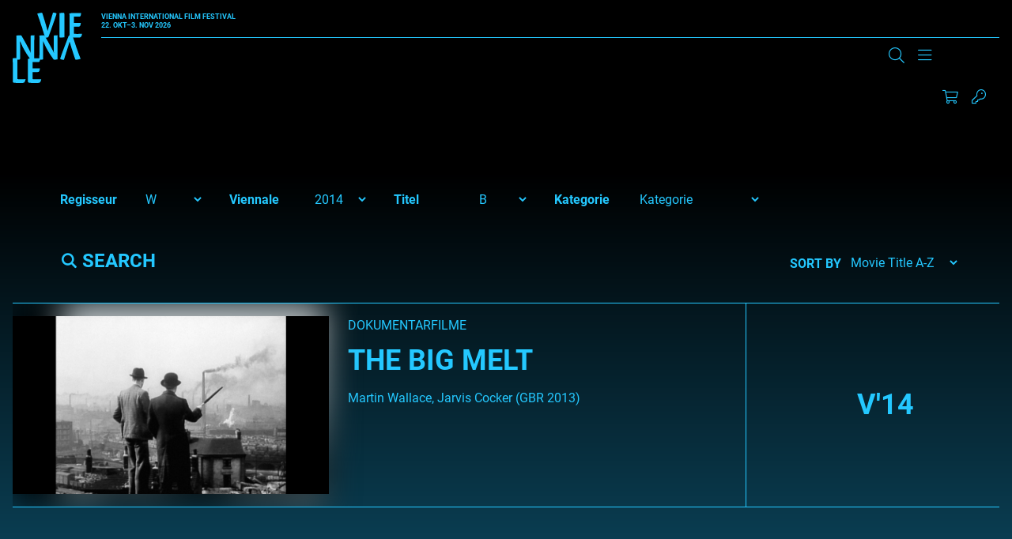

--- FILE ---
content_type: text/html; charset=UTF-8
request_url: https://www.viennale.at/de/search/archive?f%5B0%5D=glossary_directors%3AW&f%5B1%5D=glossary_title%3AB&f%5B2%5D=viennale%3A48
body_size: 21884
content:
<!DOCTYPE html>
<html lang="de" dir="ltr" prefix="og: https://ogp.me/ns#">
  <head>
    <script type="text/javascript" src="https://consent.protobyte.app/app.js?apiKey=85cc13c21dd8ef4daf141cde25e50a0e97805464250e4d3f&amp;domain=89fdbd8" referrerpolicy="origin"></script>
<meta charset="utf-8" />
<link rel="canonical" href="https://www.viennale.at/de/search/archive" />
<meta property="og:site_name" content="Viennale" />
<meta name="twitter:card" content="summary_large_image" />
<meta name="twitter:title" content="| Viennale" />
<meta name="Generator" content="Drupal 10 (https://www.drupal.org)" />
<meta name="MobileOptimized" content="width" />
<meta name="HandheldFriendly" content="true" />
<meta name="viewport" content="width=device-width, initial-scale=1.0" />
<meta http-equiv="x-ua-compatible" content="ie=edge" />
<link rel="icon" href="/assets/favicon.ico" type="image/vnd.microsoft.icon" />

    <title>Search Archive | Viennale</title>
    <link rel="apple-touch-icon" sizes="180x180" href="/themes/custom/viennale/images/favicons/apple-touch-icon.png">
    <link rel="icon" type="image/png" sizes="32x32" href="/themes/custom/viennale/images/favicons/favicon-32x32.png">
    <link rel="icon" type="image/png" sizes="16x16" href="/themes/custom/viennale/images/favicons/favicon-16x16.png">
    <link rel="manifest" href="/themes/custom/viennale/images/favicons/site.webmanifest">
    <link rel="mask-icon" href="/themes/custom/viennale/images/favicons/safari-pinned-tab.svg" color="#6b0ce8">
    <meta name="msapplication-TileColor" content="#6b0ce8">
    <meta name="theme-color" content="#ffffff">
    <meta name="format-detection" content="telephone=no">
    <link rel="stylesheet" media="all" href="/assets/css/css_g5rVSCLhknrJLrLphTc2h8scvdvVFtfiwPHFdTgZIdE.css?delta=0&amp;language=de&amp;theme=viennale&amp;include=eJxFi1EOwiAQBS9E2SM1C7wiZgsNu63F02vUxp-XzGRegBn6jHNrijQvRd6olFHRWVwQfg6SxqnU7GLroNT3jcXznU-3cITppb7kr68ONawUWOGOglpZQFlaYJnUhkD_Wkq-WfyVD6XP-rWlXfACW7k_Ww" />
<link rel="stylesheet" media="all" href="/assets/css/css_lyo4R_HHcv8oBag1ARE0xSpuZr-XI2ZQYEdlttX82cI.css?delta=1&amp;language=de&amp;theme=viennale&amp;include=eJxFi1EOwiAQBS9E2SM1C7wiZgsNu63F02vUxp-XzGRegBn6jHNrijQvRd6olFHRWVwQfg6SxqnU7GLroNT3jcXznU-3cITppb7kr68ONawUWOGOglpZQFlaYJnUhkD_Wkq-WfyVD6XP-rWlXfACW7k_Ww" />
<link rel="stylesheet" media="print" href="/assets/css/css_XHwMJmwx2OC5brNdI1LFOb1g-k7LaYLZqbgzomfR6ZI.css?delta=2&amp;language=de&amp;theme=viennale&amp;include=eJxFi1EOwiAQBS9E2SM1C7wiZgsNu63F02vUxp-XzGRegBn6jHNrijQvRd6olFHRWVwQfg6SxqnU7GLroNT3jcXznU-3cITppb7kr68ONawUWOGOglpZQFlaYJnUhkD_Wkq-WfyVD6XP-rWlXfACW7k_Ww" />

    <script type="application/json" data-drupal-selector="drupal-settings-json">{"path":{"baseUrl":"\/","pathPrefix":"de\/","currentPath":"search\/archive","currentPathIsAdmin":false,"isFront":false,"currentLanguage":"de","currentQuery":{"f":["glossary_directors:W","glossary_title:B","viennale:48"]}},"pluralDelimiter":"\u0003","suppressDeprecationErrors":true,"gtag":{"tagId":"","consentMode":true,"otherIds":[],"events":[],"additionalConfigInfo":[]},"ajaxPageState":{"libraries":"[base64]","theme":"viennale","theme_token":null},"ajaxTrustedUrl":{"\/de\/search\/archive":true,"form_action_p_pvdeGsVG5zNF_XLGPTvYSKCf43t8qZYSwcfZl2uzM":true},"gtm":{"tagId":null,"settings":{"data_layer":"dataLayer","include_environment":false},"tagIds":["GTM-MQG9FH8J"]},"better_exposed_filters":{"autosubmit_exclude_textfield":true},"facets":{"dropdown_widget":{"glossary_category":{"facet-default-option-label":"Kategorie"},"glossary_title":{"facet-default-option-label":"Titel"},"viennale":{"facet-default-option-label":"Jahr"},"glossary_directors":{"facet-default-option-label":"Name"}}},"blazy":{"loadInvisible":false,"offset":100,"saveViewportOffsetDelay":50,"validateDelay":25,"container":"","loader":true,"unblazy":false,"visibleClass":false},"blazyIo":{"disconnect":false,"rootMargin":"0px","threshold":[0,0.25,0.5,0.75,1]},"jart":{"language":"de","content_language":"de","interface_language":"de","prod":true,"shopArticlesEnabled":true,"shopTicketsEnabled":true,"messagesWrapperClass":"jart-messages","sessionWidgetWrapperClass":"jart-widget-session","shopWidgetWrapperClass":"jart-widget-shop","ticketsWidgetWrapperClass":"jart-widget-tickets","pageWrapperId":"jart-page"},"user":{"uid":0,"permissionsHash":"3abc0d42a30faf435f633dd7fffac95a11ddc7d37e2aa8505ff80056f4a92524"}}</script>
<script src="/assets/js/js_JYwWLZ0kh8T3Hi51iBXnmTyL4iCLwggYbonuOB7fA4A.js?scope=header&amp;delta=0&amp;language=de&amp;theme=viennale&amp;include=[base64]"></script>
<script src="/modules/contrib/google_tag/js/gtag.js?t8srbr"></script>
<script src="/modules/contrib/google_tag/js/gtm.js?t8srbr"></script>
<script src="/assets/js/js_-KfH53sxBX-B9CbMWBQAcP9kifJmsqnibI1VjHVYNJQ.js?scope=header&amp;delta=3&amp;language=de&amp;theme=viennale&amp;include=[base64]"></script>

		<style>
			a{color:var(--color-primary);}
		</style>
  </head>
  <body class="path-search u-node--unpublished">
        <a name="top" class="c-inpage c-inpage--top"></a>
    <a href="#main-content" class="c-skiplink focusable">
      Direkt zum Inhalt
    </a>
    <noscript><iframe src="https://www.googletagmanager.com/ns.html?id=GTM-MQG9FH8J"
                  height="0" width="0" style="display:none;visibility:hidden"></iframe></noscript>

      <div class="dialog-off-canvas-main-canvas" data-off-canvas-main-canvas>
    <div class="o-page">

	<header role="banner" class="o-header js-header--width">
		<div class="o-wrapper l-grid l-grid--header">
						<a href="/de" rel="home" class="c-logo c-logo--header js-home-logo" aria-label="Zur Startseite">
				<svg viewBox="0 0 294 296" fill="currentColor" xmlns="http://www.w3.org/2000/svg" aria-hidden="true" focusable="false">
	<path d="M122.553 0.400565C124.691 0.400565 125.974 2.60366 127.898 9.8138C133.242 27.8392 142.006 54.8772 147.778 77.3087C154.618 52.8744 162.955 25.6361 170.437 0C175.994 0 179.842 0.600844 181.98 1.60225C184.117 2.60366 186.041 2.80394 184.759 7.21014C175.353 37.2524 162.955 69.0972 153.122 97.5372C151.839 100.742 150.984 102.945 149.488 103.746C147.564 104.948 143.93 105.348 137.303 105.348C127.256 73.1028 115.713 35.8504 103.956 4.20592C110.796 2.2031 118.278 0.400565 122.553 0.400565Z" />
	<path d="M267.505 198.232C265.233 198.232 263.87 196.045 261.825 188.884C256.145 170.984 246.83 144.133 240.695 121.857C233.425 146.122 224.564 173.172 216.612 198.63C210.705 198.63 206.615 197.238 204.343 196.442C202.071 195.448 200.026 196.044 201.39 191.669C211.386 161.835 224.564 130.21 235.015 101.967C236.378 98.7847 237.287 96.5969 238.878 95.8013C240.922 94.6079 244.785 94.2101 251.828 94.2101C262.506 126.232 274.775 163.227 287.271 194.652C280.228 196.442 272.049 198.232 267.505 198.232Z" />
	<path d="M198.142 22.7536C198.142 11.7092 197.922 5.08255 197.702 1.86962C200.563 1.46801 212.007 0.46397 215.308 0.46397C218.169 0.46397 218.61 2.07043 218.61 9.70112V83.1968C218.61 94.6428 218.83 100.065 219.05 103.478C216.409 104.282 205.405 104.884 201.663 104.884C199.242 104.884 198.142 104.482 198.142 101.671V22.7536Z" />
	<path d="M240.358 24.2566C240.358 16.4345 240.358 10.8187 239.934 3.59834C244.382 2.39495 250.312 1.39212 256.877 1.39212C262.807 1.39212 278.479 1.39212 289.492 1.39212C288.433 10.4176 287.374 13.426 285.68 15.8328C283.562 16.8357 277.209 16.8357 271.067 16.8357H258.995V43.3103H288.01C286.739 55.9459 284.409 58.7539 279.538 58.7539H258.995V88.4376C262.172 89.0393 265.348 89.4404 270.008 89.4404C275.302 89.4404 285.892 89.4404 293.093 88.8387L293.304 89.2398C292.034 97.463 289.916 101.274 286.315 104.082C284.409 104.483 276.997 104.884 265.772 104.884C253.488 104.884 245.652 104.082 242.476 103.279L240.358 100.07V24.2566Z" />
	<path d="M15.3149 97.325V96.5299C18.7233 96.1323 30.7662 95.1383 33.7201 95.1383C35.3107 95.1383 36.4468 96.3311 38.0374 98.1202C42.5819 105.873 53.4886 124.957 62.1232 141.06C68.2582 152.59 73.2572 161.138 76.6656 169.686C75.5294 158.951 75.7566 154.18 75.7566 146.029V100.506C75.7566 96.7287 76.8928 96.1323 79.165 95.9335C83.9367 95.5359 88.254 95.1383 91.8896 95.1383C91.6624 102.096 91.4352 111.638 91.4352 124.957V196.523C90.0718 196.92 83.2551 198.113 78.2561 198.113C75.9839 198.113 75.075 197.517 73.9389 195.33C68.2583 186.186 61.4415 178.631 49.6258 157.559C40.5368 141.457 36.9013 132.313 30.7662 118.993C31.6751 134.301 31.4479 141.855 31.4479 150.602V193.342C31.4479 196.523 30.539 197.119 27.8123 197.517C25.0856 197.914 20.5411 198.312 15.3149 198.113C15.5422 191.553 15.7694 182.21 15.7694 168.493V100.903L15.3149 97.325Z" />
	<path d="M112.773 97.325V96.5299C116.202 96.1323 128.318 95.1383 131.29 95.1383C132.89 95.1383 134.033 96.3311 135.634 98.1202C140.206 105.873 151.178 124.957 159.865 141.06C166.038 152.59 171.067 161.138 174.496 169.686C173.353 158.951 173.581 154.18 173.581 146.029V100.506C173.581 96.7287 174.724 96.1323 177.01 95.9335C181.811 95.5359 186.155 95.1383 189.812 95.1383C189.584 102.096 189.355 111.638 189.355 124.957V196.523C187.983 196.92 181.125 198.113 176.096 198.113C173.81 198.113 172.896 197.517 171.753 195.33C166.038 186.186 159.18 178.631 147.292 157.559C138.148 141.457 134.491 132.313 128.318 118.993C129.233 133.903 129.004 142.053 129.004 150.602V193.342C129.004 196.523 128.09 197.119 125.347 197.517C122.603 197.914 118.031 198.312 112.773 198.113C113.002 191.553 113.231 182.21 113.231 168.493V100.903L112.773 97.325Z" />
	<path d="M0.450037 213.508C0.450037 202.388 0.225022 195.716 0 192.279C3.60035 191.874 10.576 190.863 16.8767 190.863C19.8019 190.863 20.252 192.683 20.252 200.973V279.219C22.9523 280.027 27.0026 280.432 31.9531 280.432C37.5787 280.432 46.5796 280.432 54.2303 279.623L54.4554 280.027C53.3303 287.508 51.08 292.361 47.2546 295.191C45.0044 295.596 39.1539 296 27.2277 296C15.0765 296 6.30061 295.191 2.70026 294.383L0.450037 291.148V213.508Z" />
	<path d="M64.6094 215.351C64.6094 207.527 64.6095 201.91 64.1602 194.688C68.8778 193.484 75.1681 192.481 82.1322 192.481C88.4225 192.481 105.047 192.481 116.728 192.481C115.605 201.509 114.482 204.518 112.685 206.925C110.438 207.928 103.699 207.928 97.1838 207.928H84.3787V234.41H115.156C113.808 247.049 111.337 249.858 106.17 249.858H84.3787V279.549C87.7485 280.151 91.1182 280.552 96.0606 280.552C101.677 280.552 112.909 280.552 120.548 279.951L120.772 280.352C119.424 288.577 117.178 292.389 113.359 295.198C111.337 295.599 103.474 296 91.5675 296C78.5378 296 70.2257 295.198 66.8559 294.395L64.6094 291.185V215.351Z" />
</svg>
			</a>
			<div class="c-header--top">
				<div class="c-logo__claim u-text--bold">
						<span>Vienna International<br>
							Film Festival</span><br>
					22. Okt–3. Nov 2026</div>
				<div class="js-search-main c-search c-search--main" aria-hidden="true" data-drupal-selector="viennale-classes-search-form" id="block-viennalesearchblock">
  
    
      <div class="o-wrapper">
  <form action="/de/search/archive?f%5B0%5D=glossary_directors%3AW&amp;f%5B1%5D=glossary_title%3AB&amp;f%5B2%5D=viennale%3A48" method="post" id="viennale-classes-search-form" accept-charset="UTF-8">
    <div class="js-form-item form-item js-form-type-textfield form-item-search js-form-item-search form-item-textfield">
      <label for="edit-search" class="js-form-required form-required"><span>Suche</span></label>
        
<input data-drupal-selector="edit-search" type="text" id="edit-search" name="search" value="" size="60" maxlength="128" class="form-text required" required="required" aria-required="true" />

        </div>
<div class="js-form-item form-item js-form-type-select form-item-view js-form-item-view form-item-select form-no-label">
        <select data-drupal-selector="edit-view" id="edit-view" name="view" class="form-select"><option value="archive_search" selected="selected">Archive</option><option value="site_search">Website</option></select>
        </div>

<input data-drupal-selector="edit-submit" type="submit" id="edit-submit" name="op" value="Suche" class="button js-form-submit form-submit" />

<input autocomplete="off" data-drupal-selector="form-e3njiqlclf8ujxtn3u4saw31iaa9weabnb48tkjcaj4" type="hidden" name="form_build_id" value="form-E3NjIqLClF8Ujxtn3u4sAw31IAA9WeaBnb48TKjcAj4" />

<input data-drupal-selector="edit-viennale-classes-search-form" type="hidden" name="form_id" value="viennale_classes_search_form" />

  </form>
</div>

  </div>

			</div>


						<div class="c-header--bottom l-grid l-grid--header-bottom">
				<section class="c-nav-container">
          
      
										<nav id="main-menu" class="c-nav c-nav--primary is-desktop js-nav--primary items-3"
		 aria-label="Main Navigation" >


	
					<ul class="c-nav__group u-list--nobullets c-nav__group--top">
											<li class="c-nav__item c-nav__item--top is-expanded">
					
																<button type="button"
										class="c-nav__link c-nav__link--top"
										aria-controls="sublist-1"
										aria-expanded="false"
										data-menu="1"
										data-role="nolink-toggle">
							About
						</button>
														</li>
											<li class="c-nav__item c-nav__item--top is-expanded">
					
																<button type="button"
										class="c-nav__link c-nav__link--top"
										aria-controls="sublist-2"
										aria-expanded="false"
										data-menu="2"
										data-role="nolink-toggle">
							Presse &amp; Branche
						</button>
														</li>
											<li class="c-nav__item c-nav__item--top is-expanded">
					
																<button type="button"
										class="c-nav__link c-nav__link--top"
										aria-controls="sublist-3"
										aria-expanded="false"
										data-menu="3"
										data-role="nolink-toggle">
							Shop
						</button>
														</li>
					</ul>
	
	<div class="c-nav--mega" hidden>
		<div class="o-wrapper">


																												<ul class="c-nav__list c-nav__list--rest c-nav__list--parent-1" id="sublist-1"
																																data-menu="1" hidden>
																	<li class="c-nav__item c-nav__item--sub is-expanded">
							<a href="/de/update-medien" class="c-nav__link c-nav__link--sub" data-drupal-link-system-path="node/1053">Update &amp; Medien</a>
																				<ul class="c-nav__list c-nav__list--nested">
											<li class="c-nav__item c-nav__item--sub">
					<a href="/de/fotogalerien" class="c-nav__link c-nav__link--sub" data-drupal-link-system-path="node/1048">Fotogalerien</a>
									</li>
											<li class="c-nav__item c-nav__item--sub">
					<a href="/de/news-insights" class="c-nav__link c-nav__link--sub" data-drupal-link-system-path="node/36">News &amp; Insights</a>
									</li>
											<li class="c-nav__item c-nav__item--sub">
					<a href="/de/videos" class="c-nav__link c-nav__link--sub" data-drupal-link-system-path="node/50594">Videos</a>
									</li>
											<li class="c-nav__item c-nav__item--sub">
					<a href="/de/viennale-podcast" class="c-nav__link c-nav__link--sub" data-drupal-link-system-path="node/51830">Podcasts</a>
									</li>
											<li class="c-nav__item c-nav__item--sub">
					<a href="/de/sign-up" class="c-nav__link c-nav__link--sub" data-drupal-link-system-path="node/1059">Newsletter Anmeldung</a>
									</li>
					</ul>
	
													</li>
																	<li class="c-nav__item c-nav__item--sub is-expanded">
							<a href="/de/festival" class="c-nav__link c-nav__link--sub" data-drupal-link-system-path="node/1052">Das Festival</a>
																				<ul class="c-nav__list c-nav__list--nested">
											<li class="c-nav__item c-nav__item--sub">
					<a href="/de/festival/Viennale" class="c-nav__link c-nav__link--sub" data-drupal-link-system-path="node/12">Viennale</a>
									</li>
											<li class="c-nav__item c-nav__item--sub">
					<a href="/de/festival/geschichte" class="c-nav__link c-nav__link--sub" data-drupal-link-system-path="node/14">Geschichte</a>
									</li>
											<li class="c-nav__item c-nav__item--sub">
					<a href="/de/festival/filmpreise" class="c-nav__link c-nav__link--sub" data-drupal-link-system-path="node/13">Filmpreise</a>
									</li>
											<li class="c-nav__item c-nav__item--sub">
					<a href="https://www.viennale.at/de/search/archive" class="c-nav__link c-nav__link--sub">Filmarchiv</a>
									</li>
											<li class="c-nav__item c-nav__item--sub">
					<a href="/de/festival/archiv" class="c-nav__link c-nav__link--sub" data-drupal-link-system-path="node/1317">Festivalarchiv</a>
									</li>
											<li class="c-nav__item c-nav__item--sub">
					<a href="/de/partner-festival" class="c-nav__link c-nav__link--sub" data-drupal-link-system-path="node/47712">Partner</a>
									</li>
					</ul>
	
													</li>
																	<li class="c-nav__item c-nav__item--sub is-expanded">
							<a href="/de/kontakt" class="c-nav__link c-nav__link--sub" data-drupal-link-system-path="node/25">Team</a>
																				<ul class="c-nav__list c-nav__list--nested">
											<li class="c-nav__item c-nav__item--sub">
					<a href="/de/kontakt" class="c-nav__link c-nav__link--sub" data-drupal-link-system-path="node/25">Kontakt</a>
									</li>
					</ul>
	
													</li>
																	<li class="c-nav__item c-nav__item--sub">
							<a href="/de/filmeinreichung" class="c-nav__link c-nav__link--sub" data-drupal-link-system-path="node/24">Filmeinreichung</a>
													</li>
									</ul>
																				<ul class="c-nav__list c-nav__list--rest c-nav__list--parent-2" id="sublist-2"
																																data-menu="2" hidden>
																	<li class="c-nav__item c-nav__item--sub is-expanded">
							<a href="/de/presse" class="c-nav__link c-nav__link--sub" data-drupal-link-system-path="node/1054">Presse &amp; Branche</a>
																				<ul class="c-nav__list c-nav__list--nested">
											<li class="c-nav__item c-nav__item--sub">
					<a href="/de/presse-service-information" class="c-nav__link c-nav__link--sub" data-drupal-link-system-path="node/52821">Presse Service</a>
									</li>
											<li class="c-nav__item c-nav__item--sub">
					<a href="/de/presse/presseaussendungen-2025" class="c-nav__link c-nav__link--sub" data-drupal-link-system-path="node/54917">Presseaussendungen</a>
									</li>
											<li class="c-nav__item c-nav__item--sub">
					<a href="/de/presse/downloads" class="c-nav__link c-nav__link--sub" data-drupal-link-system-path="node/1051">Downloads/Fotos</a>
									</li>
											<li class="c-nav__item c-nav__item--sub">
					<a href="/de/presse/pressestimmen-zur-viennale" class="c-nav__link c-nav__link--sub" data-drupal-link-system-path="node/22">Pressestimmen</a>
									</li>
					</ul>
	
													</li>
									</ul>
																				<ul class="c-nav__list c-nav__list--rest c-nav__list--parent-3" id="sublist-3"
																																data-menu="3" hidden>
																	<li class="c-nav__item c-nav__item--sub is-expanded">
							<a href="/de/shop" class="c-nav__link c-nav__link--sub" data-drupal-link-system-path="node/50520">Shop</a>
																				<ul class="c-nav__list c-nav__list--nested">
											<li class="c-nav__item c-nav__item--sub">
					<a href="/de/shop-registration" class="c-nav__link c-nav__link--sub" data-drupal-link-system-path="node/1338">Registrierung</a>
									</li>
											<li class="c-nav__item c-nav__item--sub">
					<a href="/de/kataloge-plakate-etc" class="c-nav__link c-nav__link--sub" data-drupal-link-system-path="node/47626">Kataloge, Plakate etc.</a>
									</li>
											<li class="c-nav__item c-nav__item--sub">
					<a href="/de/allgemeine-geschaeftsbedingungen-0" class="c-nav__link c-nav__link--sub" data-drupal-link-system-path="node/47643">AGBs</a>
									</li>
					</ul>
	
													</li>
									</ul>
						

			<div class="config_pages config_pages--type--menu-teaser config_pages--view-mode--full config_pages--menu-teaser--full menu-teaser">
  
            <div class="visually-hidden">
          Teaser
          </div>
          <div>
              
<article class="c-teaser c-teaser--special">
	<a href="/de/fotogalerien">
					
            <div class="visually-hidden">
          Teaser Image
          </div>
                    <div class="align-none">

                    <img loading="lazy" src="/assets/styles/is_editor_small/public/2025-10/ATUM1AAJ2500.jpg?itok=ZN8BsCx_" width="640" height="427" alt="Premiere MELT, Gartenbaukino" />



              </div>

          
				<h3 class="c-teaser__title c-title--s"><span>Fotogalerien</span>
</h3>
	</a>
</article>

                
<article class="c-teaser c-teaser--special">
	<a href="/de/videos">
					
            <div class="visually-hidden">
          Teaser Image
          </div>
                    <div class="align-none">

                    <img loading="lazy" src="/assets/styles/is_editor_small/public/2025-10/FERG0222.jpeg?itok=K_yAZx2V" width="640" height="427" alt="Julia Ducournau (ALPHA) und Moderation Jessica Hausner, Viennale Talk im Metro Kinosalon" />



              </div>

          
				<h3 class="c-teaser__title c-title--s"><span>Videos</span>
</h3>
	</a>
</article>

                
<article class="c-teaser c-teaser--special">
	<a href="/de/news-insights">
					
            <div class="visually-hidden">
          Teaser Image
          </div>
                    <div class="align-none">

                    <img loading="lazy" src="/assets/styles/is_editor_small/public/2020-06/rf_v18_04.11-6405.jpg?itok=UKZEKcC9" width="640" height="427" alt="Der volle Saal des Gartenbaukinos während eines Screenings. Über den Köpfen des Publikums strahlt der Projektor in Richtung Leinwand." />



              </div>

          
				<h3 class="c-teaser__title c-title--s"><span>News &amp; Insights</span>
</h3>
	</a>
</article>

            </div>
    
</div>

			<div class="views-element-container webform-type-container">  <div class="view view-header-logos view-id-header_logos view-display-id-block_1 js-view-dom-id-76fb4de8d7c66b8705d0182fe68566fb74ca80846924f087c6825cbe4be8490f">
    
        
            
                      
<div class="">
	
				
<div  class="c-supporter c-supporter--header">
	    
		<a target="_blank" href="https://www.sponsoring.erstebank.at/de/home" title="Link to Erste Bank ">
    
            <div class="visually-hidden">
          Logo
          </div>
                    <div class="align-none">

      <div class="blazy blazy--field blazy--field-media-image blazy--field-media-image--inline-svg" data-blazy="">
            <div class="visually-hidden">
          Image
          </div>
                      <div data-b-token="b-c068d985e70" class="media media--blazy media--rendered media--svg"><?xml version="1.0" encoding="UTF-8"?>
<svg xmlns="http://www.w3.org/2000/svg" viewBox="0 0 816 462" fill="none">
  <rect y="103" width="816" height="359" rx="30" fill="#2870ED"></rect>
  <path d="M0 0H7.74409V28.9552H41.7395V0H49.3524V65.0149H41.7395V35.9259H7.74409V65.0149H0V0Z" fill="black"></path>
  <path d="M92.5405 47.3203V40.4836C91.3596 41.9582 82.9591 42.8966 79.8088 43.2987C74.0337 44.1031 69.0459 45.8457 69.0459 51.6099C69.0459 56.838 73.2458 59.519 79.1528 59.519C87.8157 59.519 92.5405 53.4867 92.5405 47.4543M61.6957 51.2078C61.6957 40.0815 71.4083 38.0707 80.2024 36.8643C88.8654 35.6578 92.5405 36.0599 92.5405 32.4406V32.1724C92.5405 25.872 89.2596 22.2526 82.4342 22.2526C75.6089 22.2526 71.6707 26.0061 69.9644 29.6255L63.0084 27.0785C66.6835 18.231 74.9522 15.6841 82.1718 15.6841C88.2093 15.6841 99.8913 17.4268 99.8913 32.9768V65.149H92.5405V58.5806H92.1468C90.7029 61.7981 86.2405 66.3558 77.9712 66.3558C68.9147 66.3558 61.6957 60.8595 61.6957 51.3418" fill="black"></path>
  <path d="M143.46 16.2202H150.811V65.0149H143.46V56.7039H142.936C140.704 61.664 135.979 65.5515 128.759 65.5515C119.834 65.5515 113.271 59.5189 113.271 47.1862V16.2202H120.622V46.65C120.622 53.7547 124.953 58.3125 131.122 58.3125C136.635 58.3125 143.46 54.1569 143.46 44.9073V16.2202Z" fill="black"></path>
  <path d="M185.205 59.3848C194.393 59.3848 199.118 51.0736 199.118 40.7517C199.118 30.4296 194.524 22.5206 185.205 22.5206C175.885 22.5206 171.554 29.8934 171.554 40.7517C171.554 51.6098 176.41 59.3848 185.205 59.3848ZM164.203 16.2202H171.292V23.9952H172.21C173.785 21.4482 176.673 15.5499 185.992 15.5499C198.068 15.5499 206.337 25.3357 206.337 40.7517C206.337 56.1676 197.936 66.0875 186.123 66.0875C176.936 66.0875 173.785 60.1892 172.21 57.5081H171.554V83.2462H164.203V16.2202Z" fill="black"></path>
  <path d="M238.489 22.6547H228.251V51.0736C228.251 57.3741 231.401 58.4465 234.552 58.4465C236.127 58.4465 237.176 58.1784 237.833 58.0444L239.277 64.7471C238.227 65.149 236.52 65.685 233.764 65.685C227.595 65.685 220.77 61.664 220.77 53.0845V22.6547H213.551V16.3543H220.77V4.55771H228.12V16.2202H238.358V22.5207L238.489 22.6547Z" fill="black"></path>
  <path d="M275.897 29.0893C274.585 25.738 271.96 22.1186 265.528 22.1186C259.622 22.1186 255.29 25.2018 255.29 29.3573C255.29 33.1108 257.784 34.9875 263.559 36.4621L270.647 38.2048C279.179 40.3496 283.379 44.6393 283.379 51.4759C283.379 59.9211 275.766 66.0875 264.74 66.0875C255.028 66.0875 248.333 61.664 246.627 53.3526L253.584 51.6099C254.896 56.838 258.703 59.519 264.609 59.519C271.434 59.519 275.766 56.0337 275.766 51.8781C275.766 48.5268 273.535 46.1138 268.678 45.0414L260.672 43.1647C251.877 41.0199 247.94 36.5961 247.94 29.7595C247.94 21.4483 255.421 15.6841 265.528 15.6841C274.978 15.6841 280.097 20.3759 282.46 27.2125L275.897 29.0893Z" fill="black"></path>
  <path d="M315.414 59.3848C324.601 59.3848 329.327 51.0736 329.327 40.7517C329.327 30.4296 324.733 22.5206 315.414 22.5206C306.094 22.5206 301.763 29.8934 301.763 40.7517C301.763 51.6098 306.62 59.3848 315.414 59.3848ZM294.544 16.2202H301.632V23.9952H302.55C304.125 21.4482 307.013 15.5499 316.332 15.5499C328.408 15.5499 336.677 25.3357 336.677 40.7517C336.677 56.1676 328.277 66.0875 316.463 66.0875C307.276 66.0875 304.125 60.1892 302.55 57.5081H301.894V83.2462H294.544V16.2202Z" fill="black"></path>
  <path d="M381.56 40.8857C381.56 31.0999 377.097 22.3866 367.252 22.3866C357.408 22.3866 352.945 31.0999 352.945 40.8857C352.945 50.6715 357.408 59.2508 367.252 59.2508C377.097 59.2508 381.56 50.6715 381.56 40.8857ZM345.595 40.8857C345.595 25.6038 354.258 15.5499 367.252 15.5499C380.247 15.5499 388.91 25.6038 388.91 40.8857C388.91 56.1676 380.247 66.0875 367.252 66.0875C354.258 66.0875 345.595 56.0335 345.595 40.8857Z" fill="black"></path>
  <path d="M407.549 65.0148H400.199V16.2202H407.287V23.8611H407.943C410.174 18.9012 414.637 15.5499 421.856 15.5499C431.569 15.5499 438 21.5822 438 33.915V64.8807H430.65V34.4512C430.65 26.8103 426.45 22.2525 419.756 22.2525C413.062 22.2525 407.549 27.0784 407.549 35.6577V65.0148Z" fill="black"></path>
  <path d="M478.697 29.0893C477.384 25.738 474.758 22.1186 468.327 22.1186C462.42 22.1186 458.089 25.2018 458.089 29.3573C458.089 33.1108 460.583 34.9875 466.358 36.4621L473.446 38.2048C481.977 40.3496 486.178 44.6393 486.178 51.4759C486.178 59.9211 478.565 66.0875 467.539 66.0875C457.827 66.0875 451.133 61.664 449.426 53.3526L456.383 51.6099C457.696 56.838 461.502 59.519 467.408 59.519C474.234 59.519 478.565 56.0337 478.565 51.8781C478.565 48.5268 476.334 46.1138 471.477 45.0414L463.471 43.1647C454.677 41.0199 450.739 36.5961 450.739 29.7595C450.739 21.4483 458.22 15.6841 468.327 15.6841C477.778 15.6841 482.897 20.3759 485.259 27.2125L478.697 29.0893Z" fill="black"></path>
  <path d="M531.066 40.8857C531.066 31.0999 526.604 22.3866 516.759 22.3866C506.915 22.3866 502.452 31.0999 502.452 40.8857C502.452 50.6715 506.915 59.2508 516.759 59.2508C526.604 59.2508 531.066 50.6715 531.066 40.8857ZM495.102 40.8857C495.102 25.6038 503.764 15.5499 516.759 15.5499C529.753 15.5499 538.416 25.6038 538.416 40.8857C538.416 56.1676 529.753 66.0875 516.759 66.0875C503.764 66.0875 495.102 56.0335 495.102 40.8857Z" fill="black"></path>
  <path d="M549.574 16.2202H556.662V23.5931H557.187C558.894 18.7672 563.881 15.416 569.656 15.416C570.707 15.416 572.676 15.416 573.463 15.416V23.0569C573.463 23.0569 570.969 22.5207 569 22.5207C562.043 22.5207 556.925 27.3465 556.925 33.9151V64.7471H549.574V16.2202Z" fill="black"></path>
  <path d="M177 245.851C177 240.743 179.233 238 184.445 238H235.348V247.932C235.348 253.041 232.65 255.5 227.345 255.5H197.287V274.419H230.137V290.784H197.287V311.689H236V321.622C236 326.73 233.301 329 228.183 329H184.445C179.233 329 177 326.257 177 321.149V245.851Z" fill="white"></path>
  <path d="M264.119 255.5V279.338H279.069C287.56 279.338 293.374 276.216 293.374 267.23C293.374 258.243 287.56 255.405 279.069 255.405H264.119V255.5ZM244 245.662C244 240.649 246.123 238 251.199 238H280.454C301.219 238 312.939 249.824 312.939 267.325C312.939 280 306.848 289.176 295.22 293.432L315.708 325.122C316.446 326.446 317 327.676 317 329H299.004C295.22 329 293.836 328.716 291.529 324.838L274.455 296.649H264.211V328.905H244.092V245.567L244 245.662Z" fill="white"></path>
  <path d="M349.787 237C367.886 237 378.242 238.997 378.242 247.175V255.068H351.747C343.91 255.068 340.831 257.54 340.831 262.104C340.831 274.561 383 272.374 383 302.994C383 317.543 374.137 330 348.481 330C332.341 330 319 327.718 319 319.825V311.932H349.414C357.437 311.932 361.356 309.365 361.356 304.04C361.356 290.632 319.28 292.629 319.28 261.439C319.28 247.746 328.796 237 349.694 237" fill="white"></path>
  <path d="M444 238V248.216C444 253.23 441.195 255.5 435.958 255.5H423.146V329H402.76V255.5H382V245.284C382 240.27 384.712 238 389.855 238H444Z" fill="white"></path>
  <path d="M450 245.851C450 240.743 452.234 238 457.445 238H508.348V247.932C508.348 253.041 505.65 255.5 500.345 255.5H470.287V274.419H503.137V290.784H470.287V311.689H509V321.622C509 326.73 506.301 329 501.183 329H457.445C452.234 329 450 326.257 450 321.149V245.851Z" fill="white"></path>
  <path d="M534.094 304.429H613.693V293.478H534.186C534.186 292.239 534.186 267.479 534.001 256.051C533.908 246.337 540.31 236.813 552.649 237.004C575.007 237.385 597.366 237.385 619.633 237.004C629.282 236.813 638 244.051 638 255.86C638 257.479 638 259.479 638 261.67H558.308V272.431H638C638 273.86 638 298.62 638 310.144C638 321.762 630.766 329 619.262 329C597.088 329 574.915 329 552.834 329C541.33 329 534.094 321.572 534.094 309.763C534.094 308.144 534.094 306.43 534.094 304.335" fill="white"></path>
  <path d="M585.954 226C576.505 226 568.908 218.033 569.001 208.358C569.001 198.778 576.69 191 586.047 191C595.404 191 603 198.873 603 208.358C603 218.128 595.404 226 585.954 226Z" fill="white"></path>
</svg>
        </div>
  
              </div>
    </div>

          
	</a>
</div>

		</div>

          
                           </div>
</div>

			<div class="cinema-toggle">

	<label for="cinema-mode-toggle-header">
		<span class="cinema-toggle__text u-text--normal"><i class="u-icon u-icon--film u-space-mr--half"></i>Cinema Mode</span>
		<div class="cinema-toggle__switch">
			<input
				class="cinema-toggle__control js-cinema-toggle"
				type="checkbox"
				role="switch"
				aria-label="Cinema Mode"
				id="cinema-mode-toggle-header"
			>
			<span class="cinema-toggle__track" aria-hidden="true"></span>
			<span class="cinema-toggle__thumb" aria-hidden="true"></span>
		</div>
	</label>
</div>



			<button
				type="button"
				class="c-nav__close"
				aria-label="Close menu"
				aria-controls="main-menu">
				<i class="u-icon u-icon--xmark-light" aria-hidden="true"></i>
				<span class="visually-hidden">Close</span>
			</button>
		</div>
	</div>


</nav>




<nav id="main-menu-mobile" class="c-nav c-nav--primary c-nav--mobile is-mobile js-nav--mobile" aria-label="Hauptmenü (mobil)">
	<div id="mobile-tree" class="c-nav__mobile-panel" hidden>
		<ul class="c-nav__tree u-list--nobullets">
							<li class="c-nav__item">
															
																									<button type="button"
											class="c-nav__disclosure c-nav__disclosure--label"
											aria-controls="mobile-sub-1"
											aria-expanded="false">
								About
							</button>
						
						<ul id="mobile-sub-1" class="c-nav__subtree" hidden>
															<li class="c-nav__item">
																			<a href="/de/update-medien" class="c-nav__link" data-drupal-link-system-path="node/1053">Update &amp; Medien</a>
									
																												<ul class="c-nav__subtree c-nav__subtree--inner">
																							<li class="c-nav__item">
																											<a href="/de/fotogalerien" class="c-nav__link" data-drupal-link-system-path="node/1048">Fotogalerien</a>
																									</li>
																							<li class="c-nav__item">
																											<a href="/de/news-insights" class="c-nav__link" data-drupal-link-system-path="node/36">News &amp; Insights</a>
																									</li>
																							<li class="c-nav__item">
																											<a href="/de/videos" class="c-nav__link" data-drupal-link-system-path="node/50594">Videos</a>
																									</li>
																							<li class="c-nav__item">
																											<a href="/de/viennale-podcast" class="c-nav__link" data-drupal-link-system-path="node/51830">Podcasts</a>
																									</li>
																							<li class="c-nav__item">
																											<a href="/de/sign-up" class="c-nav__link" data-drupal-link-system-path="node/1059">Newsletter Anmeldung</a>
																									</li>
																					</ul>
																	</li>
															<li class="c-nav__item">
																			<a href="/de/festival" class="c-nav__link" data-drupal-link-system-path="node/1052">Das Festival</a>
									
																												<ul class="c-nav__subtree c-nav__subtree--inner">
																							<li class="c-nav__item">
																											<a href="/de/festival/Viennale" class="c-nav__link" data-drupal-link-system-path="node/12">Viennale</a>
																									</li>
																							<li class="c-nav__item">
																											<a href="/de/festival/geschichte" class="c-nav__link" data-drupal-link-system-path="node/14">Geschichte</a>
																									</li>
																							<li class="c-nav__item">
																											<a href="/de/festival/filmpreise" class="c-nav__link" data-drupal-link-system-path="node/13">Filmpreise</a>
																									</li>
																							<li class="c-nav__item">
																											<a href="https://www.viennale.at/de/search/archive" class="c-nav__link">Filmarchiv</a>
																									</li>
																							<li class="c-nav__item">
																											<a href="/de/festival/archiv" class="c-nav__link" data-drupal-link-system-path="node/1317">Festivalarchiv</a>
																									</li>
																							<li class="c-nav__item">
																											<a href="/de/partner-festival" class="c-nav__link" data-drupal-link-system-path="node/47712">Partner</a>
																									</li>
																					</ul>
																	</li>
															<li class="c-nav__item">
																			<a href="/de/kontakt" class="c-nav__link" data-drupal-link-system-path="node/25">Team</a>
									
																												<ul class="c-nav__subtree c-nav__subtree--inner">
																							<li class="c-nav__item">
																											<a href="/de/kontakt" class="c-nav__link" data-drupal-link-system-path="node/25">Kontakt</a>
																									</li>
																					</ul>
																	</li>
															<li class="c-nav__item">
																			<a href="/de/filmeinreichung" class="c-nav__link" data-drupal-link-system-path="node/24">Filmeinreichung</a>
									
																										</li>
													</ul>
									</li>
							<li class="c-nav__item">
															
																									<button type="button"
											class="c-nav__disclosure c-nav__disclosure--label"
											aria-controls="mobile-sub-2"
											aria-expanded="false">
								Presse &amp; Branche
							</button>
						
						<ul id="mobile-sub-2" class="c-nav__subtree" hidden>
															<li class="c-nav__item">
																			<a href="/de/presse" class="c-nav__link" data-drupal-link-system-path="node/1054">Presse &amp; Branche</a>
									
																												<ul class="c-nav__subtree c-nav__subtree--inner">
																							<li class="c-nav__item">
																											<a href="/de/presse-service-information" class="c-nav__link" data-drupal-link-system-path="node/52821">Presse Service</a>
																									</li>
																							<li class="c-nav__item">
																											<a href="/de/presse/presseaussendungen-2025" class="c-nav__link" data-drupal-link-system-path="node/54917">Presseaussendungen</a>
																									</li>
																							<li class="c-nav__item">
																											<a href="/de/presse/downloads" class="c-nav__link" data-drupal-link-system-path="node/1051">Downloads/Fotos</a>
																									</li>
																							<li class="c-nav__item">
																											<a href="/de/presse/pressestimmen-zur-viennale" class="c-nav__link" data-drupal-link-system-path="node/22">Pressestimmen</a>
																									</li>
																					</ul>
																	</li>
													</ul>
									</li>
							<li class="c-nav__item">
															
																									<button type="button"
											class="c-nav__disclosure c-nav__disclosure--label"
											aria-controls="mobile-sub-3"
											aria-expanded="false">
								Shop
							</button>
						
						<ul id="mobile-sub-3" class="c-nav__subtree" hidden>
															<li class="c-nav__item">
																			<a href="/de/shop" class="c-nav__link" data-drupal-link-system-path="node/50520">Shop</a>
									
																												<ul class="c-nav__subtree c-nav__subtree--inner">
																							<li class="c-nav__item">
																											<a href="/de/shop-registration" class="c-nav__link" data-drupal-link-system-path="node/1338">Registrierung</a>
																									</li>
																							<li class="c-nav__item">
																											<a href="/de/kataloge-plakate-etc" class="c-nav__link" data-drupal-link-system-path="node/47626">Kataloge, Plakate etc.</a>
																									</li>
																							<li class="c-nav__item">
																											<a href="/de/allgemeine-geschaeftsbedingungen-0" class="c-nav__link" data-drupal-link-system-path="node/47643">AGBs</a>
																									</li>
																					</ul>
																	</li>
													</ul>
									</li>
					</ul>
		<div class="config_pages config_pages--type--menu-teaser config_pages--view-mode--full config_pages--menu-teaser--full menu-teaser">
  
            <div class="visually-hidden">
          Teaser
          </div>
          <div>
              
<article class="c-teaser c-teaser--special">
	<a href="/de/fotogalerien">
					
            <div class="visually-hidden">
          Teaser Image
          </div>
                    <div class="align-none">

                    <img loading="lazy" src="/assets/styles/is_editor_small/public/2025-10/ATUM1AAJ2500.jpg?itok=ZN8BsCx_" width="640" height="427" alt="Premiere MELT, Gartenbaukino" />



              </div>

          
				<h3 class="c-teaser__title c-title--s"><span>Fotogalerien</span>
</h3>
	</a>
</article>

                
<article class="c-teaser c-teaser--special">
	<a href="/de/videos">
					
            <div class="visually-hidden">
          Teaser Image
          </div>
                    <div class="align-none">

                    <img loading="lazy" src="/assets/styles/is_editor_small/public/2025-10/FERG0222.jpeg?itok=K_yAZx2V" width="640" height="427" alt="Julia Ducournau (ALPHA) und Moderation Jessica Hausner, Viennale Talk im Metro Kinosalon" />



              </div>

          
				<h3 class="c-teaser__title c-title--s"><span>Videos</span>
</h3>
	</a>
</article>

                
<article class="c-teaser c-teaser--special">
	<a href="/de/news-insights">
					
            <div class="visually-hidden">
          Teaser Image
          </div>
                    <div class="align-none">

                    <img loading="lazy" src="/assets/styles/is_editor_small/public/2020-06/rf_v18_04.11-6405.jpg?itok=UKZEKcC9" width="640" height="427" alt="Der volle Saal des Gartenbaukinos während eines Screenings. Über den Köpfen des Publikums strahlt der Projektor in Richtung Leinwand." />



              </div>

          
				<h3 class="c-teaser__title c-title--s"><span>News &amp; Insights</span>
</h3>
	</a>
</article>

            </div>
    
</div>


		<div class="cinema-toggle">

	<label for="cinema-mode-toggle-header-mobile">
		<span class="cinema-toggle__text u-text--normal"><i class="u-icon u-icon--film u-space-mr--half"></i>Cinema Mode</span>
		<div class="cinema-toggle__switch">
			<input
				class="cinema-toggle__control js-cinema-toggle"
				type="checkbox"
				role="switch"
				aria-label="Cinema Mode"
				id="cinema-mode-toggle-header-mobile"
			>
			<span class="cinema-toggle__track" aria-hidden="true"></span>
			<span class="cinema-toggle__thumb" aria-hidden="true"></span>
		</div>
	</label>
</div>




					<div class="c-special c-special--mobile js-special">
									<div class="c-special__content l-grid l-grid--special l-grid--special-mobile">
						<div class="c-special__title">Newsletter & Programmheft </div>

						<div class="c-special__body">
							<p>Alle Filme und Events auf einem Blick</p>
							<a href="https://my.viennale.at/jart/prj3/viennale/main.jart?rel=de&amp;content-id=1626333415806&amp;reserve-mode=reserve" class="c-btn c-btn--primary">Sign up </a>
						</div>
													<div class="c-special__img">
								<img src="/themes/custom/viennale/images/dummies/pocketguide_2025.png">
							</div>
											</div>
							</div>
		
		<div class="views-element-container webform-type-container">  <div class="view view-header-logos view-id-header_logos view-display-id-block_1 js-view-dom-id-76fb4de8d7c66b8705d0182fe68566fb74ca80846924f087c6825cbe4be8490f">
    
        
            
                      
<div class="">
	
				
<div  class="c-supporter c-supporter--header">
	    
		<a target="_blank" href="https://www.sponsoring.erstebank.at/de/home" title="Link to Erste Bank ">
    
            <div class="visually-hidden">
          Logo
          </div>
                    <div class="align-none">

      <div class="blazy blazy--field blazy--field-media-image blazy--field-media-image--inline-svg" data-blazy="">
            <div class="visually-hidden">
          Image
          </div>
                      <div data-b-token="b-c068d985e70" class="media media--blazy media--rendered media--svg"><?xml version="1.0" encoding="UTF-8"?>
<svg xmlns="http://www.w3.org/2000/svg" viewBox="0 0 816 462" fill="none">
  <rect y="103" width="816" height="359" rx="30" fill="#2870ED"></rect>
  <path d="M0 0H7.74409V28.9552H41.7395V0H49.3524V65.0149H41.7395V35.9259H7.74409V65.0149H0V0Z" fill="black"></path>
  <path d="M92.5405 47.3203V40.4836C91.3596 41.9582 82.9591 42.8966 79.8088 43.2987C74.0337 44.1031 69.0459 45.8457 69.0459 51.6099C69.0459 56.838 73.2458 59.519 79.1528 59.519C87.8157 59.519 92.5405 53.4867 92.5405 47.4543M61.6957 51.2078C61.6957 40.0815 71.4083 38.0707 80.2024 36.8643C88.8654 35.6578 92.5405 36.0599 92.5405 32.4406V32.1724C92.5405 25.872 89.2596 22.2526 82.4342 22.2526C75.6089 22.2526 71.6707 26.0061 69.9644 29.6255L63.0084 27.0785C66.6835 18.231 74.9522 15.6841 82.1718 15.6841C88.2093 15.6841 99.8913 17.4268 99.8913 32.9768V65.149H92.5405V58.5806H92.1468C90.7029 61.7981 86.2405 66.3558 77.9712 66.3558C68.9147 66.3558 61.6957 60.8595 61.6957 51.3418" fill="black"></path>
  <path d="M143.46 16.2202H150.811V65.0149H143.46V56.7039H142.936C140.704 61.664 135.979 65.5515 128.759 65.5515C119.834 65.5515 113.271 59.5189 113.271 47.1862V16.2202H120.622V46.65C120.622 53.7547 124.953 58.3125 131.122 58.3125C136.635 58.3125 143.46 54.1569 143.46 44.9073V16.2202Z" fill="black"></path>
  <path d="M185.205 59.3848C194.393 59.3848 199.118 51.0736 199.118 40.7517C199.118 30.4296 194.524 22.5206 185.205 22.5206C175.885 22.5206 171.554 29.8934 171.554 40.7517C171.554 51.6098 176.41 59.3848 185.205 59.3848ZM164.203 16.2202H171.292V23.9952H172.21C173.785 21.4482 176.673 15.5499 185.992 15.5499C198.068 15.5499 206.337 25.3357 206.337 40.7517C206.337 56.1676 197.936 66.0875 186.123 66.0875C176.936 66.0875 173.785 60.1892 172.21 57.5081H171.554V83.2462H164.203V16.2202Z" fill="black"></path>
  <path d="M238.489 22.6547H228.251V51.0736C228.251 57.3741 231.401 58.4465 234.552 58.4465C236.127 58.4465 237.176 58.1784 237.833 58.0444L239.277 64.7471C238.227 65.149 236.52 65.685 233.764 65.685C227.595 65.685 220.77 61.664 220.77 53.0845V22.6547H213.551V16.3543H220.77V4.55771H228.12V16.2202H238.358V22.5207L238.489 22.6547Z" fill="black"></path>
  <path d="M275.897 29.0893C274.585 25.738 271.96 22.1186 265.528 22.1186C259.622 22.1186 255.29 25.2018 255.29 29.3573C255.29 33.1108 257.784 34.9875 263.559 36.4621L270.647 38.2048C279.179 40.3496 283.379 44.6393 283.379 51.4759C283.379 59.9211 275.766 66.0875 264.74 66.0875C255.028 66.0875 248.333 61.664 246.627 53.3526L253.584 51.6099C254.896 56.838 258.703 59.519 264.609 59.519C271.434 59.519 275.766 56.0337 275.766 51.8781C275.766 48.5268 273.535 46.1138 268.678 45.0414L260.672 43.1647C251.877 41.0199 247.94 36.5961 247.94 29.7595C247.94 21.4483 255.421 15.6841 265.528 15.6841C274.978 15.6841 280.097 20.3759 282.46 27.2125L275.897 29.0893Z" fill="black"></path>
  <path d="M315.414 59.3848C324.601 59.3848 329.327 51.0736 329.327 40.7517C329.327 30.4296 324.733 22.5206 315.414 22.5206C306.094 22.5206 301.763 29.8934 301.763 40.7517C301.763 51.6098 306.62 59.3848 315.414 59.3848ZM294.544 16.2202H301.632V23.9952H302.55C304.125 21.4482 307.013 15.5499 316.332 15.5499C328.408 15.5499 336.677 25.3357 336.677 40.7517C336.677 56.1676 328.277 66.0875 316.463 66.0875C307.276 66.0875 304.125 60.1892 302.55 57.5081H301.894V83.2462H294.544V16.2202Z" fill="black"></path>
  <path d="M381.56 40.8857C381.56 31.0999 377.097 22.3866 367.252 22.3866C357.408 22.3866 352.945 31.0999 352.945 40.8857C352.945 50.6715 357.408 59.2508 367.252 59.2508C377.097 59.2508 381.56 50.6715 381.56 40.8857ZM345.595 40.8857C345.595 25.6038 354.258 15.5499 367.252 15.5499C380.247 15.5499 388.91 25.6038 388.91 40.8857C388.91 56.1676 380.247 66.0875 367.252 66.0875C354.258 66.0875 345.595 56.0335 345.595 40.8857Z" fill="black"></path>
  <path d="M407.549 65.0148H400.199V16.2202H407.287V23.8611H407.943C410.174 18.9012 414.637 15.5499 421.856 15.5499C431.569 15.5499 438 21.5822 438 33.915V64.8807H430.65V34.4512C430.65 26.8103 426.45 22.2525 419.756 22.2525C413.062 22.2525 407.549 27.0784 407.549 35.6577V65.0148Z" fill="black"></path>
  <path d="M478.697 29.0893C477.384 25.738 474.758 22.1186 468.327 22.1186C462.42 22.1186 458.089 25.2018 458.089 29.3573C458.089 33.1108 460.583 34.9875 466.358 36.4621L473.446 38.2048C481.977 40.3496 486.178 44.6393 486.178 51.4759C486.178 59.9211 478.565 66.0875 467.539 66.0875C457.827 66.0875 451.133 61.664 449.426 53.3526L456.383 51.6099C457.696 56.838 461.502 59.519 467.408 59.519C474.234 59.519 478.565 56.0337 478.565 51.8781C478.565 48.5268 476.334 46.1138 471.477 45.0414L463.471 43.1647C454.677 41.0199 450.739 36.5961 450.739 29.7595C450.739 21.4483 458.22 15.6841 468.327 15.6841C477.778 15.6841 482.897 20.3759 485.259 27.2125L478.697 29.0893Z" fill="black"></path>
  <path d="M531.066 40.8857C531.066 31.0999 526.604 22.3866 516.759 22.3866C506.915 22.3866 502.452 31.0999 502.452 40.8857C502.452 50.6715 506.915 59.2508 516.759 59.2508C526.604 59.2508 531.066 50.6715 531.066 40.8857ZM495.102 40.8857C495.102 25.6038 503.764 15.5499 516.759 15.5499C529.753 15.5499 538.416 25.6038 538.416 40.8857C538.416 56.1676 529.753 66.0875 516.759 66.0875C503.764 66.0875 495.102 56.0335 495.102 40.8857Z" fill="black"></path>
  <path d="M549.574 16.2202H556.662V23.5931H557.187C558.894 18.7672 563.881 15.416 569.656 15.416C570.707 15.416 572.676 15.416 573.463 15.416V23.0569C573.463 23.0569 570.969 22.5207 569 22.5207C562.043 22.5207 556.925 27.3465 556.925 33.9151V64.7471H549.574V16.2202Z" fill="black"></path>
  <path d="M177 245.851C177 240.743 179.233 238 184.445 238H235.348V247.932C235.348 253.041 232.65 255.5 227.345 255.5H197.287V274.419H230.137V290.784H197.287V311.689H236V321.622C236 326.73 233.301 329 228.183 329H184.445C179.233 329 177 326.257 177 321.149V245.851Z" fill="white"></path>
  <path d="M264.119 255.5V279.338H279.069C287.56 279.338 293.374 276.216 293.374 267.23C293.374 258.243 287.56 255.405 279.069 255.405H264.119V255.5ZM244 245.662C244 240.649 246.123 238 251.199 238H280.454C301.219 238 312.939 249.824 312.939 267.325C312.939 280 306.848 289.176 295.22 293.432L315.708 325.122C316.446 326.446 317 327.676 317 329H299.004C295.22 329 293.836 328.716 291.529 324.838L274.455 296.649H264.211V328.905H244.092V245.567L244 245.662Z" fill="white"></path>
  <path d="M349.787 237C367.886 237 378.242 238.997 378.242 247.175V255.068H351.747C343.91 255.068 340.831 257.54 340.831 262.104C340.831 274.561 383 272.374 383 302.994C383 317.543 374.137 330 348.481 330C332.341 330 319 327.718 319 319.825V311.932H349.414C357.437 311.932 361.356 309.365 361.356 304.04C361.356 290.632 319.28 292.629 319.28 261.439C319.28 247.746 328.796 237 349.694 237" fill="white"></path>
  <path d="M444 238V248.216C444 253.23 441.195 255.5 435.958 255.5H423.146V329H402.76V255.5H382V245.284C382 240.27 384.712 238 389.855 238H444Z" fill="white"></path>
  <path d="M450 245.851C450 240.743 452.234 238 457.445 238H508.348V247.932C508.348 253.041 505.65 255.5 500.345 255.5H470.287V274.419H503.137V290.784H470.287V311.689H509V321.622C509 326.73 506.301 329 501.183 329H457.445C452.234 329 450 326.257 450 321.149V245.851Z" fill="white"></path>
  <path d="M534.094 304.429H613.693V293.478H534.186C534.186 292.239 534.186 267.479 534.001 256.051C533.908 246.337 540.31 236.813 552.649 237.004C575.007 237.385 597.366 237.385 619.633 237.004C629.282 236.813 638 244.051 638 255.86C638 257.479 638 259.479 638 261.67H558.308V272.431H638C638 273.86 638 298.62 638 310.144C638 321.762 630.766 329 619.262 329C597.088 329 574.915 329 552.834 329C541.33 329 534.094 321.572 534.094 309.763C534.094 308.144 534.094 306.43 534.094 304.335" fill="white"></path>
  <path d="M585.954 226C576.505 226 568.908 218.033 569.001 208.358C569.001 198.778 576.69 191 586.047 191C595.404 191 603 198.873 603 208.358C603 218.128 595.404 226 585.954 226Z" fill="white"></path>
</svg>
        </div>
  
              </div>
    </div>

          
	</a>
</div>

		</div>

          
                           </div>
</div>

	</div>
</nav>

  </section>

				<nav class="c-nav--meta">
					<ul class="u-list--float u-list--nobullets">
						<li><button class="js-search-btn c-btn c-btn--tertiary" aria-label="Suche öffnen" title="="Suche öffnen"">
								<span class="u-icon u-icon--search-light"></span>
							</button>
						</li>
											</ul>
				</nav>
									
<div id="block-jartsessionblock" class="c-jart-session-block">
  
    
      <div class="c-jart-session is-active">
	<div class="c-jart-session__widget">
		<a href="https://www.viennale.at/de/j/shop" class="c-jart-session__cart c-btn c-btn--tertiary" aria-label="Zum Warenkorb"><span class="u-icon u-icon--shopping-cart"></span><span id="cart-item-count" class="c-bubble"></span></a>

		<!---Logged in state--->
				<!---Logged out state--->
		<a href="/de/j/login" class="c-jart-session__account c-btn c-btn--tertiary" aria-label="Zum Login"><span class="u-icon u-icon--key-light"></span></a>

	</div>
</div>

  </div>

				
									<div class="o-messages o-messages--system hidden"><div data-drupal-messages-fallback class="hidden"></div><div class="jart-messages"><!-- Jart messages placeholder --></div></div>

				
				<button class="c-btn c-btn--tertiary c-btn--mobile js-menu-btn" aria-controls="mobile-tree" aria-expanded="false" aria-label="Menü öffnen" title="Menü öffnen">
					<span class="u-icon u-icon--bars"></span>
				</button>

									<div class="c-special js-special">
												<a href="https://my.viennale.at/jart/prj3/viennale/main.jart?rel=de&amp;content-id=1626333415806&amp;reserve-mode=reserve">
							<div class="c-special__content l-grid l-grid--special">
								<div class="c-special__title">Newsletter & Programmheft </div>
								<div class="c-special__body">
									<p>Alle Filme und Events auf einem Blick</p>
									<span class="c-btn c-btn--primary">Sign up </span>
								</div>
																	<div class="c-special__img">
										<img src="/themes/custom/viennale/images/dummies/pocketguide_2025.png" alt="Image for the Viennale Film Navigator' }}">
									</div>
															</div>
						</a>
											</div>
							</div>

		</div>

	</header>

	

	<main class="o-main" role="main">
		<a id="main-content" tabindex="-1"></a>		
    
	<div id="block-mainpagecontent">
  
    
      <div class="views-element-container webform-type-container">  <div class="view view-archive-search view-id-archive_search view-display-id-archive_search js-view-dom-id-625b20a2c621648b039d0e3a8d57d565a8d9695cd916639cdfe61f3c626cae3d">
    
        
          <div class="view-header">
        <div id="block-facet-blockglossary-directors" class="block-facet--dropdown">
  
    
      <div class="c-filter c-filter--archive facets-widget-dropdown">
      <span class="c-filter__label">Regisseur</span><ul  data-drupal-facet-id="glossary_directors" data-drupal-facet-alias="glossary_directors" class="facet-active js-facets-dropdown-links item-list__dropdown c-filter__list u-list--nobullets"><li  class="facet-item c-filter__item"><a href="/de/search/archive?f%5B0%5D=glossary_directors%3AA&amp;f%5B1%5D=glossary_title%3AB&amp;f%5B2%5D=viennale%3A48" rel="nofollow" data-drupal-facet-item-id="glossary-directors-a" data-drupal-facet-item-value="A" data-drupal-facet-item-count="1"><span class="facet-item__value">A</span>
</a></li><li  class="facet-item c-filter__item"><a href="/de/search/archive?f%5B0%5D=glossary_directors%3AB&amp;f%5B1%5D=glossary_title%3AB&amp;f%5B2%5D=viennale%3A48" rel="nofollow" data-drupal-facet-item-id="glossary-directors-b" data-drupal-facet-item-value="B" data-drupal-facet-item-count="1"><span class="facet-item__value">B</span>
</a></li><li  class="facet-item c-filter__item"><a href="/de/search/archive?f%5B0%5D=glossary_directors%3AC&amp;f%5B1%5D=glossary_title%3AB&amp;f%5B2%5D=viennale%3A48" rel="nofollow" data-drupal-facet-item-id="glossary-directors-c" data-drupal-facet-item-value="C" data-drupal-facet-item-count="1"><span class="facet-item__value">C</span>
</a></li><li  class="facet-item c-filter__item"><a href="/de/search/archive?f%5B0%5D=glossary_directors%3AD&amp;f%5B1%5D=glossary_title%3AB&amp;f%5B2%5D=viennale%3A48" rel="nofollow" data-drupal-facet-item-id="glossary-directors-d" data-drupal-facet-item-value="D" data-drupal-facet-item-count="1"><span class="facet-item__value">D</span>
</a></li><li  class="facet-item c-filter__item"><a href="/de/search/archive?f%5B0%5D=glossary_directors%3AF&amp;f%5B1%5D=glossary_title%3AB&amp;f%5B2%5D=viennale%3A48" rel="nofollow" data-drupal-facet-item-id="glossary-directors-f" data-drupal-facet-item-value="F" data-drupal-facet-item-count="4"><span class="facet-item__value">F</span>
</a></li><li  class="facet-item c-filter__item"><a href="/de/search/archive?f%5B0%5D=glossary_directors%3AG&amp;f%5B1%5D=glossary_title%3AB&amp;f%5B2%5D=viennale%3A48" rel="nofollow" data-drupal-facet-item-id="glossary-directors-g" data-drupal-facet-item-value="G" data-drupal-facet-item-count="1"><span class="facet-item__value">G</span>
</a></li><li  class="facet-item c-filter__item"><a href="/de/search/archive?f%5B0%5D=glossary_directors%3AI&amp;f%5B1%5D=glossary_title%3AB&amp;f%5B2%5D=viennale%3A48" rel="nofollow" data-drupal-facet-item-id="glossary-directors-i" data-drupal-facet-item-value="I" data-drupal-facet-item-count="1"><span class="facet-item__value">I</span>
</a></li><li  class="facet-item c-filter__item"><a href="/de/search/archive?f%5B0%5D=glossary_directors%3AK&amp;f%5B1%5D=glossary_title%3AB&amp;f%5B2%5D=viennale%3A48" rel="nofollow" data-drupal-facet-item-id="glossary-directors-k" data-drupal-facet-item-value="K" data-drupal-facet-item-count="2"><span class="facet-item__value">K</span>
</a></li><li  class="facet-item c-filter__item"><a href="/de/search/archive?f%5B0%5D=glossary_directors%3AL&amp;f%5B1%5D=glossary_title%3AB&amp;f%5B2%5D=viennale%3A48" rel="nofollow" data-drupal-facet-item-id="glossary-directors-l" data-drupal-facet-item-value="L" data-drupal-facet-item-count="1"><span class="facet-item__value">L</span>
</a></li><li  class="facet-item c-filter__item"><a href="/de/search/archive?f%5B0%5D=glossary_directors%3AM&amp;f%5B1%5D=glossary_title%3AB&amp;f%5B2%5D=viennale%3A48" rel="nofollow" data-drupal-facet-item-id="glossary-directors-m" data-drupal-facet-item-value="M" data-drupal-facet-item-count="2"><span class="facet-item__value">M</span>
</a></li><li  class="facet-item c-filter__item"><a href="/de/search/archive?f%5B0%5D=glossary_directors%3AP&amp;f%5B1%5D=glossary_title%3AB&amp;f%5B2%5D=viennale%3A48" rel="nofollow" data-drupal-facet-item-id="glossary-directors-p" data-drupal-facet-item-value="P" data-drupal-facet-item-count="3"><span class="facet-item__value">P</span>
</a></li><li  class="facet-item c-filter__item"><a href="/de/search/archive?f%5B0%5D=glossary_directors%3AQ&amp;f%5B1%5D=glossary_title%3AB&amp;f%5B2%5D=viennale%3A48" rel="nofollow" data-drupal-facet-item-id="glossary-directors-q" data-drupal-facet-item-value="Q" data-drupal-facet-item-count="1"><span class="facet-item__value">Q</span>
</a></li><li  class="facet-item c-filter__item"><a href="/de/search/archive?f%5B0%5D=glossary_directors%3AS&amp;f%5B1%5D=glossary_title%3AB&amp;f%5B2%5D=viennale%3A48" rel="nofollow" data-drupal-facet-item-id="glossary-directors-s" data-drupal-facet-item-value="S" data-drupal-facet-item-count="2"><span class="facet-item__value">S</span>
</a></li><li  class="facet-item c-filter__item"><a href="/de/search/archive?f%5B0%5D=glossary_directors%3AT&amp;f%5B1%5D=glossary_title%3AB&amp;f%5B2%5D=viennale%3A48" rel="nofollow" data-drupal-facet-item-id="glossary-directors-t" data-drupal-facet-item-value="T" data-drupal-facet-item-count="1"><span class="facet-item__value">T</span>
</a></li><li  class="facet-item c-filter__item"><a href="/de/search/archive?f%5B0%5D=glossary_title%3AB&amp;f%5B1%5D=viennale%3A48" rel="nofollow" class="is-active" data-drupal-facet-item-id="glossary-directors-w" data-drupal-facet-item-value="W" data-drupal-facet-item-count="1"><span class="facet-item__value">W</span>
  <span class="facet-item__status js-facet-deactivate u-icon u-icon--times"></span>
</a></li></ul>
  <label id="facet_glossary_directors_label">Facet Regisseur</label></div>

  </div>
<div id="block-facet-blockviennale" class="block-facet--dropdown">
  
    
      <div class="c-filter c-filter--archive facets-widget-dropdown">
      <span class="c-filter__label">Viennale</span><ul  data-drupal-facet-id="viennale" data-drupal-facet-alias="viennale" class="facet-active js-facets-dropdown-links item-list__dropdown c-filter__list u-list--nobullets"><li  class="facet-item c-filter__item"><a href="/de/search/archive?f%5B0%5D=glossary_directors%3AW&amp;f%5B1%5D=glossary_title%3AB&amp;f%5B2%5D=viennale%3A58" rel="nofollow" data-drupal-facet-item-id="viennale-58" data-drupal-facet-item-value="58" data-drupal-facet-item-count="1"><span class="facet-item__value">1964</span>
</a></li><li  class="facet-item c-filter__item"><a href="/de/search/archive?f%5B0%5D=glossary_directors%3AW&amp;f%5B1%5D=glossary_title%3AB&amp;f%5B2%5D=viennale%3A41" rel="nofollow" data-drupal-facet-item-id="viennale-41" data-drupal-facet-item-value="41" data-drupal-facet-item-count="3"><span class="facet-item__value">1973</span>
</a></li><li  class="facet-item c-filter__item"><a href="/de/search/archive?f%5B0%5D=glossary_directors%3AW&amp;f%5B1%5D=glossary_title%3AB&amp;f%5B2%5D=viennale%3A70" rel="nofollow" data-drupal-facet-item-id="viennale-70" data-drupal-facet-item-value="70" data-drupal-facet-item-count="4"><span class="facet-item__value">1979</span>
</a></li><li  class="facet-item c-filter__item"><a href="/de/search/archive?f%5B0%5D=glossary_directors%3AW&amp;f%5B1%5D=glossary_title%3AB&amp;f%5B2%5D=viennale%3A80" rel="nofollow" data-drupal-facet-item-id="viennale-80" data-drupal-facet-item-value="80" data-drupal-facet-item-count="2"><span class="facet-item__value">1981</span>
</a></li><li  class="facet-item c-filter__item"><a href="/de/search/archive?f%5B0%5D=glossary_directors%3AW&amp;f%5B1%5D=glossary_title%3AB&amp;f%5B2%5D=viennale%3A26" rel="nofollow" data-drupal-facet-item-id="viennale-26" data-drupal-facet-item-value="26" data-drupal-facet-item-count="1"><span class="facet-item__value">1987</span>
</a></li><li  class="facet-item c-filter__item"><a href="/de/search/archive?f%5B0%5D=glossary_directors%3AW&amp;f%5B1%5D=glossary_title%3AB&amp;f%5B2%5D=viennale%3A50" rel="nofollow" data-drupal-facet-item-id="viennale-50" data-drupal-facet-item-value="50" data-drupal-facet-item-count="1"><span class="facet-item__value">1988</span>
</a></li><li  class="facet-item c-filter__item"><a href="/de/search/archive?f%5B0%5D=glossary_directors%3AW&amp;f%5B1%5D=glossary_title%3AB&amp;f%5B2%5D=viennale%3A25" rel="nofollow" data-drupal-facet-item-id="viennale-25" data-drupal-facet-item-value="25" data-drupal-facet-item-count="1"><span class="facet-item__value">1991</span>
</a></li><li  class="facet-item c-filter__item"><a href="/de/search/archive?f%5B0%5D=glossary_directors%3AW&amp;f%5B1%5D=glossary_title%3AB&amp;f%5B2%5D=viennale%3A33" rel="nofollow" data-drupal-facet-item-id="viennale-33" data-drupal-facet-item-value="33" data-drupal-facet-item-count="1"><span class="facet-item__value">1998</span>
</a></li><li  class="facet-item c-filter__item"><a href="/de/search/archive?f%5B0%5D=glossary_directors%3AW&amp;f%5B1%5D=glossary_title%3AB&amp;f%5B2%5D=viennale%3A44" rel="nofollow" data-drupal-facet-item-id="viennale-44" data-drupal-facet-item-value="44" data-drupal-facet-item-count="1"><span class="facet-item__value">2001</span>
</a></li><li  class="facet-item c-filter__item"><a href="/de/search/archive?f%5B0%5D=glossary_directors%3AW&amp;f%5B1%5D=glossary_title%3AB&amp;f%5B2%5D=viennale%3A52" rel="nofollow" data-drupal-facet-item-id="viennale-52" data-drupal-facet-item-value="52" data-drupal-facet-item-count="2"><span class="facet-item__value">2004</span>
</a></li><li  class="facet-item c-filter__item"><a href="/de/search/archive?f%5B0%5D=glossary_directors%3AW&amp;f%5B1%5D=glossary_title%3AB&amp;f%5B2%5D=viennale%3A79" rel="nofollow" data-drupal-facet-item-id="viennale-79" data-drupal-facet-item-value="79" data-drupal-facet-item-count="5"><span class="facet-item__value">2005</span>
</a></li><li  class="facet-item c-filter__item"><a href="/de/search/archive?f%5B0%5D=glossary_directors%3AW&amp;f%5B1%5D=glossary_title%3AB&amp;f%5B2%5D=viennale%3A83" rel="nofollow" data-drupal-facet-item-id="viennale-83" data-drupal-facet-item-value="83" data-drupal-facet-item-count="1"><span class="facet-item__value">2006</span>
</a></li><li  class="facet-item c-filter__item"><a href="/de/search/archive?f%5B0%5D=glossary_directors%3AW&amp;f%5B1%5D=glossary_title%3AB&amp;f%5B2%5D=viennale%3A55" rel="nofollow" data-drupal-facet-item-id="viennale-55" data-drupal-facet-item-value="55" data-drupal-facet-item-count="1"><span class="facet-item__value">2008</span>
</a></li><li  class="facet-item c-filter__item"><a href="/de/search/archive?f%5B0%5D=glossary_directors%3AW&amp;f%5B1%5D=glossary_title%3AB&amp;f%5B2%5D=viennale%3A74" rel="nofollow" data-drupal-facet-item-id="viennale-74" data-drupal-facet-item-value="74" data-drupal-facet-item-count="1"><span class="facet-item__value">2010</span>
</a></li><li  class="facet-item c-filter__item"><a href="/de/search/archive?f%5B0%5D=glossary_directors%3AW&amp;f%5B1%5D=glossary_title%3AB&amp;f%5B2%5D=viennale%3A65" rel="nofollow" data-drupal-facet-item-id="viennale-65" data-drupal-facet-item-value="65" data-drupal-facet-item-count="2"><span class="facet-item__value">2011</span>
</a></li><li  class="facet-item c-filter__item"><a href="/de/search/archive?f%5B0%5D=glossary_directors%3AW&amp;f%5B1%5D=glossary_title%3AB&amp;f%5B2%5D=viennale%3A77" rel="nofollow" data-drupal-facet-item-id="viennale-77" data-drupal-facet-item-value="77" data-drupal-facet-item-count="1"><span class="facet-item__value">2012</span>
</a></li><li  class="facet-item c-filter__item"><a href="/de/search/archive?f%5B0%5D=glossary_directors%3AW&amp;f%5B1%5D=glossary_title%3AB" rel="nofollow" class="is-active" data-drupal-facet-item-id="viennale-48" data-drupal-facet-item-value="48" data-drupal-facet-item-count="1"><span class="facet-item__value">2014</span>
  <span class="facet-item__status js-facet-deactivate u-icon u-icon--times"></span>
</a></li><li  class="facet-item c-filter__item"><a href="/de/search/archive?f%5B0%5D=glossary_directors%3AW&amp;f%5B1%5D=glossary_title%3AB&amp;f%5B2%5D=viennale%3A31" rel="nofollow" data-drupal-facet-item-id="viennale-31" data-drupal-facet-item-value="31" data-drupal-facet-item-count="1"><span class="facet-item__value">2017</span>
</a></li><li  class="facet-item c-filter__item"><a href="/de/search/archive?f%5B0%5D=glossary_directors%3AW&amp;f%5B1%5D=glossary_title%3AB&amp;f%5B2%5D=viennale%3A81" rel="nofollow" data-drupal-facet-item-id="viennale-81" data-drupal-facet-item-value="81" data-drupal-facet-item-count="1"><span class="facet-item__value">2018</span>
</a></li><li  class="facet-item c-filter__item"><a href="/de/search/archive?f%5B0%5D=glossary_directors%3AW&amp;f%5B1%5D=glossary_title%3AB&amp;f%5B2%5D=viennale%3A23" rel="nofollow" data-drupal-facet-item-id="viennale-23" data-drupal-facet-item-value="23" data-drupal-facet-item-count="1"><span class="facet-item__value">2019</span>
</a></li></ul>
  <label id="facet_viennale_label">Facet Viennale</label></div>

  </div>
<div id="block-facet-blockglossary-title" class="block-facet--dropdown">
  
    
      <div class="c-filter c-filter--archive facets-widget-dropdown">
      <span class="c-filter__label">Titel</span><ul  data-drupal-facet-id="glossary_title" data-drupal-facet-alias="glossary_title" class="facet-active js-facets-dropdown-links item-list__dropdown c-filter__list u-list--nobullets"><li  class="facet-item c-filter__item"><a href="/de/search/archive?f%5B0%5D=glossary_directors%3AW&amp;f%5B1%5D=viennale%3A48" rel="nofollow" class="is-active" data-drupal-facet-item-id="glossary-title-b" data-drupal-facet-item-value="B" data-drupal-facet-item-count="1"><span class="facet-item__value">B</span>
  <span class="facet-item__status js-facet-deactivate u-icon u-icon--times"></span>
</a></li><li  class="facet-item c-filter__item"><a href="/de/search/archive?f%5B0%5D=glossary_directors%3AW&amp;f%5B1%5D=glossary_title%3AC&amp;f%5B2%5D=viennale%3A48" rel="nofollow" data-drupal-facet-item-id="glossary-title-c" data-drupal-facet-item-value="C" data-drupal-facet-item-count="1"><span class="facet-item__value">C</span>
</a></li><li  class="facet-item c-filter__item"><a href="/de/search/archive?f%5B0%5D=glossary_directors%3AW&amp;f%5B1%5D=glossary_title%3AM&amp;f%5B2%5D=viennale%3A48" rel="nofollow" data-drupal-facet-item-id="glossary-title-m" data-drupal-facet-item-value="M" data-drupal-facet-item-count="1"><span class="facet-item__value">M</span>
</a></li><li  class="facet-item c-filter__item"><a href="/de/search/archive?f%5B0%5D=glossary_directors%3AW&amp;f%5B1%5D=glossary_title%3AN&amp;f%5B2%5D=viennale%3A48" rel="nofollow" data-drupal-facet-item-id="glossary-title-n" data-drupal-facet-item-value="N" data-drupal-facet-item-count="1"><span class="facet-item__value">N</span>
</a></li><li  class="facet-item c-filter__item"><a href="/de/search/archive?f%5B0%5D=glossary_directors%3AW&amp;f%5B1%5D=glossary_title%3AS&amp;f%5B2%5D=viennale%3A48" rel="nofollow" data-drupal-facet-item-id="glossary-title-s" data-drupal-facet-item-value="S" data-drupal-facet-item-count="1"><span class="facet-item__value">S</span>
</a></li><li  class="facet-item c-filter__item"><a href="/de/search/archive?f%5B0%5D=glossary_directors%3AW&amp;f%5B1%5D=glossary_title%3AT&amp;f%5B2%5D=viennale%3A48" rel="nofollow" data-drupal-facet-item-id="glossary-title-t" data-drupal-facet-item-value="T" data-drupal-facet-item-count="1"><span class="facet-item__value">T</span>
</a></li></ul>
  <label id="facet_glossary_title_label">Facet Titel</label></div>

  </div>
<div id="block-facet-blockglossary-category" class="block-facet--dropdown">
  
    
      <div class="c-filter c-filter--archive facets-widget-dropdown">
      <span class="c-filter__label">Kategorie</span><ul  data-drupal-facet-id="glossary_category" data-drupal-facet-alias="glossary_category" class="facet-inactive js-facets-dropdown-links item-list__dropdown c-filter__list u-list--nobullets"><li  class="facet-item c-filter__item"><a href="/de/search/archive?f%5B0%5D=glossary_category%3A2551&amp;f%5B1%5D=glossary_directors%3AW&amp;f%5B2%5D=glossary_title%3AB&amp;f%5B3%5D=viennale%3A48" rel="nofollow" data-drupal-facet-item-id="glossary-category-2551" data-drupal-facet-item-value="2551" data-drupal-facet-item-count="1"><span class="facet-item__value">Dokumentarfilme</span>
</a></li></ul>
  <label id="facet_glossary_category_label">Facet Kategorie</label></div>

  </div>

      </div>
              <div class="view-filters">
        <div class="o-wrapper">
  <form class="views-exposed-form bef-exposed-form" data-bef-auto-submit-full-form="" data-bef-auto-submit="" data-bef-auto-submit-delay="500" data-bef-auto-submit-minimum-length="3" data-drupal-selector="views-exposed-form-archive-search-archive-search" action="/de/search/archive" method="get" id="views-exposed-form-archive-search-archive-search" accept-charset="UTF-8">
    <div class="js-form-item form-item js-form-type-textfield form-item-search js-form-item-search form-item-textfield">
      <label for="edit-search"><span>Search</span></label>
        
<input data-drupal-selector="edit-search" type="text" id="edit-search" name="search" value="" size="30" maxlength="128" class="form-text" />

        </div>
<div class="js-form-item form-item js-form-type-select form-item-sort-by js-form-item-sort-by form-item-select">
      <label for="edit-sort-by"><span>Sort By</span></label>
        <select data-drupal-selector="edit-sort-by" id="edit-sort-by" name="sort_by" class="form-select"><option value="glossaryaz_title" selected="selected">Movie Title A-Z</option><option value="directors">Director A-Z</option></select>
        </div>

<input data-drupal-selector="edit-0" type="hidden" name="f[0]" value="glossary_directors:W" />

<input data-drupal-selector="edit-1" type="hidden" name="f[1]" value="glossary_title:B" />

<input data-drupal-selector="edit-2" type="hidden" name="f[2]" value="viennale:48" />
<div data-drupal-selector="edit-actions" class="form-actions webform-type-container js-form-wrapper form-wrapper" id="edit-actions">
<input data-bef-auto-submit-click="" class="js-hide button js-form-submit form-submit" data-drupal-selector="edit-submit-archive-search" type="submit" id="edit-submit-archive-search" value="Apply" />
</div>


  </form>
</div>

      </div>
        
                  <div class="o-section">
          <div class="o-wrapper">
                  
<div class="">
	
				<article class="c-archive c-archive--movie">
    <div class="row">
        <div class="col-xs-12 col-sm-9 col-md-9 col-lg-9">
    <div class="c-archive__group">
      <a href="/de/film/big-melt">
      <div class="c-archive__img faux-src" style="--src: url(https://www.viennale.at/assets/styles/is_archive_landscape_medium/public/2014/movie/V14bigmelt01.jpg?itok=dlbZGc7L)">
          <img src="https://www.viennale.at/assets/styles/is_archive_landscape_medium/public/2014/movie/V14bigmelt01.jpg?itok=dlbZGc7L" alt="">
      </div>
      <div class="c-archive__body">
        <div class="c-archive__term">Dokumentarfilme</div>
        <h2 class="c-archive__title"><span>The Big Melt</span></h2>
        <div class="c-archive__sub">Martin Wallace, Jarvis Cocker
          (GBR 2013)</div>
      </div>
      </a>
    </div>
  </div>
        <div class="col-xs-12 col-sm-3 col-md-3 col-lg-3">
    <div class="c-archive__year">
      			<span class="c-archive__title" aria-label="Viennale Festival 2014">
        V&#039;14
			</span>
        </div>
</div>
    </div>
</article>
		</div>

                </div>
        </div>
          
          
                           </div>
</div>

  </div>


	</main>


			<footer class="o-footer" role="contentinfo">
			<div class="o-wrapper">
				<div class="cinema-toggle">

	<label for="cinema-mode-toggle-foote">
		<span class="cinema-toggle__text u-text--normal"><i class="u-icon u-icon--film u-space-mr--half"></i>Cinema Mode</span>
		<div class="cinema-toggle__switch">
			<input
				class="cinema-toggle__control js-cinema-toggle"
				type="checkbox"
				role="switch"
				aria-label="Cinema Mode"
				id="cinema-mode-toggle-foote"
			>
			<span class="cinema-toggle__track" aria-hidden="true"></span>
			<span class="cinema-toggle__thumb" aria-hidden="true"></span>
		</div>
	</label>
</div>



				
				<div class="o-footer--middle l-grid l-grid--footer-middle">
	<div class="c-nav c-nav--social">
				<ul class="u-list--nobullets">
					<li><a href="https://www.facebook.com/viennalefilmfestival/" target="_blank" aria-label="Zur Facebook Seite" title="Zur Facebook Seite"><span class="u-icon u-icon--facebook"></span></a></li>
					<li><a href="https://www.instagram.com/viennale_official/" target="_blank" aria-label="Zur Linkedin Seite" title="Zur Linkedin Seite"><span class="u-icon u-icon--instagram"></span></a></li>
					<li><a href="https://www.tiktok.com/@viennale_filmfestival" target="_blank" aria-label="Zur Tiktok Kanal" title="Zur Tiktok Kanal"><span class="u-icon u-icon--tiktok"></span></a></li>
					<li><a href="https://www.youtube.com/channel/UCskJipNHDDcX-AVJ_jouvmg" target="_blank" aria-label="Zum Youtube Kanal" title="Zum Youtube Kanal"><span class="u-icon u-icon--youtube"></span></a></li>
					<li><a href="https://letterboxd.com/viennale/" target="_blank" aria-label="Zum Letterboxd Kanal " title="Zum Letterboxd Kanal "><span class="u-icon u-icon--letterboxd"></span></a></li>
				</ul>
	</div>
	


<div class="language-switcher-language-url c-language" id="block-languageswitchercontent" role="navigation">
  
    
  	<i class="u-icon u-icon--language"></i><nav class="lang-switcher" aria-label="Sprachauswahl">
<ul class="links u-list--nobullets"><li hreflang="de" data-drupal-link-query="{&quot;f&quot;:[&quot;glossary_directors:W&quot;,&quot;glossary_title:B&quot;,&quot;viennale:48&quot;]}" data-drupal-link-system-path="search/archive" class="is-active" aria-current="page"><a href="/de/search/archive?f%5B0%5D=glossary_directors%3AW&amp;f%5B1%5D=glossary_title%3AB&amp;f%5B2%5D=viennale%3A48" class="language-link is-active" hreflang="de" data-drupal-link-query="{&quot;f&quot;:[&quot;glossary_directors:W&quot;,&quot;glossary_title:B&quot;,&quot;viennale:48&quot;]}" data-drupal-link-system-path="search/archive" aria-current="page">German</a></li><li hreflang="en" data-drupal-link-query="{&quot;f&quot;:[&quot;glossary_directors:W&quot;,&quot;glossary_title:B&quot;,&quot;viennale:48&quot;]}" data-drupal-link-system-path="search/archive"><a href="/en/search/archive?f%5B0%5D=glossary_directors%3AW&amp;f%5B1%5D=glossary_title%3AB&amp;f%5B2%5D=viennale%3A48" class="language-link" hreflang="en" data-drupal-link-query="{&quot;f&quot;:[&quot;glossary_directors:W&quot;,&quot;glossary_title:B&quot;,&quot;viennale:48&quot;]}" data-drupal-link-system-path="search/archive">English</a></li></ul></nav>

  </div>

<div id="block-contactinformation" class="c-footer__contact">
  
    
      
                  <p><a href="tel:+4315265947">+43 1 526 59 47</a>&nbsp;<br><a href="mailto:office@viennale.at"><span>office@viennale.at</span></a><span>&nbsp;</span></p>

            
  </div>

</div>

				
	
<div  id="block-fusszeile" class="o-footer--bottom l-grid l-grid--footer-bottom">
	<a href="/de" class="c-logo c-logo--footer" title="Viennale Home">
		<svg viewBox="0 0 294 296" fill="currentColor" xmlns="http://www.w3.org/2000/svg" aria-hidden="true" focusable="false">
	<path d="M122.553 0.400565C124.691 0.400565 125.974 2.60366 127.898 9.8138C133.242 27.8392 142.006 54.8772 147.778 77.3087C154.618 52.8744 162.955 25.6361 170.437 0C175.994 0 179.842 0.600844 181.98 1.60225C184.117 2.60366 186.041 2.80394 184.759 7.21014C175.353 37.2524 162.955 69.0972 153.122 97.5372C151.839 100.742 150.984 102.945 149.488 103.746C147.564 104.948 143.93 105.348 137.303 105.348C127.256 73.1028 115.713 35.8504 103.956 4.20592C110.796 2.2031 118.278 0.400565 122.553 0.400565Z" />
	<path d="M267.505 198.232C265.233 198.232 263.87 196.045 261.825 188.884C256.145 170.984 246.83 144.133 240.695 121.857C233.425 146.122 224.564 173.172 216.612 198.63C210.705 198.63 206.615 197.238 204.343 196.442C202.071 195.448 200.026 196.044 201.39 191.669C211.386 161.835 224.564 130.21 235.015 101.967C236.378 98.7847 237.287 96.5969 238.878 95.8013C240.922 94.6079 244.785 94.2101 251.828 94.2101C262.506 126.232 274.775 163.227 287.271 194.652C280.228 196.442 272.049 198.232 267.505 198.232Z" />
	<path d="M198.142 22.7536C198.142 11.7092 197.922 5.08255 197.702 1.86962C200.563 1.46801 212.007 0.46397 215.308 0.46397C218.169 0.46397 218.61 2.07043 218.61 9.70112V83.1968C218.61 94.6428 218.83 100.065 219.05 103.478C216.409 104.282 205.405 104.884 201.663 104.884C199.242 104.884 198.142 104.482 198.142 101.671V22.7536Z" />
	<path d="M240.358 24.2566C240.358 16.4345 240.358 10.8187 239.934 3.59834C244.382 2.39495 250.312 1.39212 256.877 1.39212C262.807 1.39212 278.479 1.39212 289.492 1.39212C288.433 10.4176 287.374 13.426 285.68 15.8328C283.562 16.8357 277.209 16.8357 271.067 16.8357H258.995V43.3103H288.01C286.739 55.9459 284.409 58.7539 279.538 58.7539H258.995V88.4376C262.172 89.0393 265.348 89.4404 270.008 89.4404C275.302 89.4404 285.892 89.4404 293.093 88.8387L293.304 89.2398C292.034 97.463 289.916 101.274 286.315 104.082C284.409 104.483 276.997 104.884 265.772 104.884C253.488 104.884 245.652 104.082 242.476 103.279L240.358 100.07V24.2566Z" />
	<path d="M15.3149 97.325V96.5299C18.7233 96.1323 30.7662 95.1383 33.7201 95.1383C35.3107 95.1383 36.4468 96.3311 38.0374 98.1202C42.5819 105.873 53.4886 124.957 62.1232 141.06C68.2582 152.59 73.2572 161.138 76.6656 169.686C75.5294 158.951 75.7566 154.18 75.7566 146.029V100.506C75.7566 96.7287 76.8928 96.1323 79.165 95.9335C83.9367 95.5359 88.254 95.1383 91.8896 95.1383C91.6624 102.096 91.4352 111.638 91.4352 124.957V196.523C90.0718 196.92 83.2551 198.113 78.2561 198.113C75.9839 198.113 75.075 197.517 73.9389 195.33C68.2583 186.186 61.4415 178.631 49.6258 157.559C40.5368 141.457 36.9013 132.313 30.7662 118.993C31.6751 134.301 31.4479 141.855 31.4479 150.602V193.342C31.4479 196.523 30.539 197.119 27.8123 197.517C25.0856 197.914 20.5411 198.312 15.3149 198.113C15.5422 191.553 15.7694 182.21 15.7694 168.493V100.903L15.3149 97.325Z" />
	<path d="M112.773 97.325V96.5299C116.202 96.1323 128.318 95.1383 131.29 95.1383C132.89 95.1383 134.033 96.3311 135.634 98.1202C140.206 105.873 151.178 124.957 159.865 141.06C166.038 152.59 171.067 161.138 174.496 169.686C173.353 158.951 173.581 154.18 173.581 146.029V100.506C173.581 96.7287 174.724 96.1323 177.01 95.9335C181.811 95.5359 186.155 95.1383 189.812 95.1383C189.584 102.096 189.355 111.638 189.355 124.957V196.523C187.983 196.92 181.125 198.113 176.096 198.113C173.81 198.113 172.896 197.517 171.753 195.33C166.038 186.186 159.18 178.631 147.292 157.559C138.148 141.457 134.491 132.313 128.318 118.993C129.233 133.903 129.004 142.053 129.004 150.602V193.342C129.004 196.523 128.09 197.119 125.347 197.517C122.603 197.914 118.031 198.312 112.773 198.113C113.002 191.553 113.231 182.21 113.231 168.493V100.903L112.773 97.325Z" />
	<path d="M0.450037 213.508C0.450037 202.388 0.225022 195.716 0 192.279C3.60035 191.874 10.576 190.863 16.8767 190.863C19.8019 190.863 20.252 192.683 20.252 200.973V279.219C22.9523 280.027 27.0026 280.432 31.9531 280.432C37.5787 280.432 46.5796 280.432 54.2303 279.623L54.4554 280.027C53.3303 287.508 51.08 292.361 47.2546 295.191C45.0044 295.596 39.1539 296 27.2277 296C15.0765 296 6.30061 295.191 2.70026 294.383L0.450037 291.148V213.508Z" />
	<path d="M64.6094 215.351C64.6094 207.527 64.6095 201.91 64.1602 194.688C68.8778 193.484 75.1681 192.481 82.1322 192.481C88.4225 192.481 105.047 192.481 116.728 192.481C115.605 201.509 114.482 204.518 112.685 206.925C110.438 207.928 103.699 207.928 97.1838 207.928H84.3787V234.41H115.156C113.808 247.049 111.337 249.858 106.17 249.858H84.3787V279.549C87.7485 280.151 91.1182 280.552 96.0606 280.552C101.677 280.552 112.909 280.552 120.548 279.951L120.772 280.352C119.424 288.577 117.178 292.389 113.359 295.198C111.337 295.599 103.474 296 91.5675 296C78.5378 296 70.2257 295.198 66.8559 294.395L64.6094 291.185V215.351Z" />
</svg>
	</a>
		

							
<nav class="c-nav c-nav--secondary">
    
              <ul class="c-nav__group u-list--nobullets">
                                                <li class="c-nav__item">
          <a href="/de/update-medien" class="c-nav__link" data-drupal-link-system-path="node/1053">Update &amp; Medien</a>                              
              <ul  class="c-nav__list">
                              <li>
          <a href="/de/news-insights" data-drupal-link-system-path="node/36">News &amp; Insights</a>                      </li>
                        <li>
          <a href="/de/fotogalerien" data-drupal-link-system-path="node/1048">Fotogalerien</a>                      </li>
                        <li>
          <a href="/de/videos" data-drupal-link-system-path="node/50594">Videos</a>                      </li>
                        <li>
          <a href="/de/viennale-podcast" data-drupal-link-system-path="node/51830">Podcasts</a>                      </li>
                        <li>
          <a href="/de/sign-up" data-drupal-link-system-path="node/1059">Newsletter Anmeldung</a>                      </li>
              </ul>

  
                      </li>
                                          <li class="c-nav__item">
          <a href="/de/festival" class="c-nav__link" data-drupal-link-system-path="node/1052">Das Festival</a>                              
              <ul  class="c-nav__list">
                              <li>
          <a href="/de/festival/Viennale" data-drupal-link-system-path="node/12">Viennale</a>                      </li>
                        <li>
          <a href="/de/festival/geschichte" data-drupal-link-system-path="node/14">Geschichte</a>                      </li>
                        <li>
          <a href="/de/festival/filmpreise" data-drupal-link-system-path="node/13">Filmpreise</a>                      </li>
                        <li>
          <a href="https://www.viennale.at/de/search/archive">Filmarchiv</a>                      </li>
                        <li>
          <a href="/de/festival/archiv" data-drupal-link-system-path="node/1317">Festivalarchiv</a>                      </li>
                        <li>
          <a href="/de/partner-festival" data-drupal-link-system-path="node/47712">Partner</a>                      </li>
              </ul>

  
                      </li>
                                          <li class="c-nav__item">
          <a href="/de/presse" class="c-nav__link" data-drupal-link-system-path="node/1054">Presse &amp; Branche</a>                              
              <ul  class="c-nav__list">
                              <li>
          <a href="/de/presse-service-information" data-drupal-link-system-path="node/52821">Presse Service</a>                      </li>
                        <li>
          <a href="/de/presse/presseaussendungen-2025" data-drupal-link-system-path="node/54917">Presseaussendungen</a>                      </li>
                        <li>
          <a href="/de/presse/downloads" data-drupal-link-system-path="node/1051">Downloads/Fotos</a>                      </li>
                        <li>
          <a href="/de/presse/pressestimmen-zur-viennale" data-drupal-link-system-path="node/22">Pressestimmen</a>                      </li>
              </ul>

  
                      </li>
                                          <li class="c-nav__item">
          <a href="/de/shop" class="c-nav__link" data-drupal-link-system-path="node/50520">Shop</a>                              
              <ul  class="c-nav__list">
                              <li>
          <a href="/de/kataloge-plakate-etc" data-drupal-link-system-path="node/47626">Kataloge, Plakate etc.</a>                      </li>
                        <li>
          <a href="/de/shop-registration" data-drupal-link-system-path="node/1338">Registrierung</a>                      </li>
                        <li>
          <a href="/de/allgemeine-geschaeftsbedingungen-0" data-drupal-link-system-path="node/47643">AGBs</a>                      </li>
              </ul>

  
                      </li>
                                          <li class="c-nav__item">
          <a href="/de/service" class="c-nav__link" data-drupal-link-system-path="node/54980">Service</a>                              
              <ul  class="c-nav__list">
                              <li>
          <a href="/de/kontakt" data-drupal-link-system-path="node/25">Kontakt</a>                      </li>
                        <li>
          <a href="/de/filmeinreichung" data-drupal-link-system-path="node/24">Filmeinreichung</a>                      </li>
                        <li>
          <a href="/de/datenschutzerklaerung" data-drupal-link-system-path="node/26">Datenschutzerklärung</a>                      </li>
                        <li>
          <a href="/de/impressum" data-drupal-link-system-path="node/27">Impressum</a>                      </li>
                        <li>
          <a href="/de/erklaerung-zur-barrierefreiheit" data-drupal-link-system-path="node/54916">Barrierefreiheitserklärung</a>                      </li>
              </ul>

  
                      </li>
              </ul>

  

</nav>

		</div>



			</div>
		</footer>
	
	<div class="o-messages o-messages--system">
		
	</div>
	<div id="jart-modal" class="c-jart-modal" role="dialog" aria-modal="true" aria-label="Ticket Info Modal"></div>
</div>
<div class="jart-toast-presale hidden" role="status" aria-live="polite">
			<h6 class="u-text--uppercase">Willkommen bei der Viennale!</h6>
		<p class="u-space-mb--none">Der Vorverkauf für die Viennale 2025 startet am Samstag, 11.10., um 10 Uhr. Ab diesem Zeitpunkt haben Sie die Möglichkeit sich einzuloggen bzw. zu registrieren. Bis dahin viel Freude beim Schmökern auf der Website!</p>
	</div>

<div class="jart-toast hidden" role="status" aria-live="polite">
	<a href="/node/51833" class="u-pos--right u-space-mr--single u-space-mt--single" aria-label="Further Information"><i class="u-icon--info-circle"></i></a>
	<h6 class="u-text--uppercase">Aufgrund der vielen Zugriffe ist derzeit kein Warenkorb frei. </h6>
	<p class="u-space-mb--none">Sie befinden sich nun in der Warteschlange für einen Warenkorb.</p>
	<div class="row no-gutters between-xs bottom-xs">
		<h6 class="u-space-mb--none">Ihre Wartenummer ist</h6>
		<h2 class="jart-queue align-right u-space-mb--none"></h2>
	</div>
</div>


<div class="jart-modal hidden" role="dialog" aria-modal="true" aria-labelledby="modal-title">
	<div class="jart-modal__container">
		<a href="#" class="close u-pos--right u-space-mr--single u-space-mt--single" aria-label="Close Modal"><i class="u-icon--times"></i></a>
		<div class="jart-modal__content" data-slot-state="finished">
			<h3 class="u-text--uppercase u-space-mb--double" id="modal-title">Geschafft!</h3>
			<p class="u-space-mb--double u-text--bold">Sie sind nun an der Reihe! Bitte loggen Sie sich in den nächsten fünf Minuten ein oder registrieren Sie sich, damit Sie Ihren Warenkorb nicht verlieren. </p>
			<a href="/j/login" class="c-btn c-btn--quaternary close">Jetzt einloggen</a>
		</div>
	</div>
</div>

  </div>

    
    <script src="/assets/js/js_SLUQ8FGU7XldyAf9Hw27ZFgMkiXaFUoVDtxl3W3gbJ8.js?scope=footer&amp;delta=0&amp;language=de&amp;theme=viennale&amp;include=[base64]"></script>
<script src="https://my.viennale.at/jart/prj3/viennale_widget/pub-prc/res/popper.min.js"></script>
<script src="https://my.viennale.at/jart/prj3/viennale_widget/pub-prc/res/bootstrap4/js/bootstrap.min.js"></script>
<script src="https://my.viennale.at/jart/prj3/viennale_widget/pub-prc/res/toolset-v01.js"></script>
<script src="https://my.viennale.at/jart/prj3/viennale_widget/pub-prc/res/numeral.min.js"></script>
<script src="https://my.viennale.at/jart/prj3/viennale_widget/pub-prc/res/moment.min.js"></script>
<script src="https://my.viennale.at/jart/prj3/viennale_widget/pub-prc/res/tinysort.min.js"></script>
<script src="https://my.viennale.at/jart/prj3/viennale_widget/pub-prc/res/jvalidation/jvalidation2.js"></script>
<script src="https://my.viennale.at/jart/prj3/viennale_widget/pub-prc/res/handlebars-v4.0.5.min.js"></script>
<script src="https://my.viennale.at/jart/prj3/viennale_widget/apps/global/global.jartc?cmd=getJS"></script>
<script src="/assets/js/js_a8SWIeEcyEUC8KNV3ePoLRvOyiWINfA2xLzwL2fAZY0.js?scope=footer&amp;delta=10&amp;language=de&amp;theme=viennale&amp;include=[base64]"></script>

  </body>
</html>
